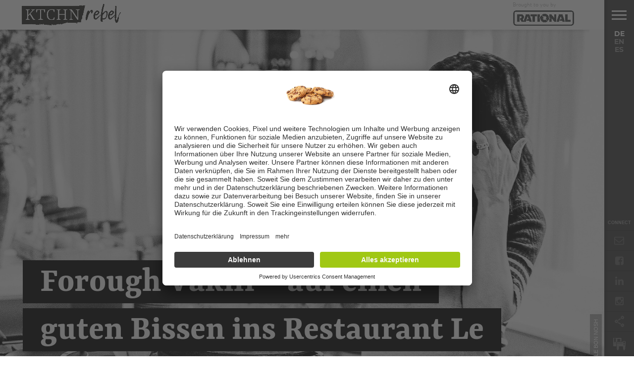

--- FILE ---
content_type: text/html; charset=UTF-8
request_url: https://www.ktchnrebel.com/de/koechin-forough-vakili-le-bon-nosh/
body_size: 26474
content:
<!DOCTYPE html>
<html lang="de-DE">
<head>

<meta name="facebook-domain-verification" content="zif4dn6qbbdx439es8vyls321fjkr6"/>
<link rel="preconnect" href="https://app.usercentrics.eu/"><link rel="preconnect" href="https://api.usercentrics.eu/"><link rel="preconnect" href="https://privacy-proxy.usercentrics.eu/"><link rel="preload" href="https://app.usercentrics.eu/browser-ui/latest/loader.js" as="script"><link rel="preload" href="https://privacy-proxy.usercentrics.eu/latest/uc-block.bundle.js" as="script"> <script id="usercentrics-cmp" src="https://app.usercentrics.eu/browser-ui/latest/loader.js" data-settings-id="IIPzsaHTu" async></script> <script type="application/javascript" src="https://privacy-proxy.usercentrics.eu/latest/uc-block.bundle.js"></script> 
<script>uc.blockOnly([
  'BJz7qNsdj-7', // YouTube 
  'Hkx754i_iWm', // LinkedIn Plugin
  'SyUQ54odobQ', // IG Content
  'HyEX5Nidi-m', // Vimeo
  'XYQZBUojc', // Facebook Plugin
  'BJTzqNi_i-m' // Twitter Plugin
]);</script> 
<!-- Google Tag Manager -->
<script>(function(w,d,s,l,i){w[l]=w[l]||[];w[l].push({'gtm.start':
new Date().getTime(),event:'gtm.js'});var f=d.getElementsByTagName(s)[0],
j=d.createElement(s),dl=l!='dataLayer'?'&l='+l:'';j.async=true;j.src=
'https://www.googletagmanager.com/gtm.js?id='+i+dl;f.parentNode.insertBefore(j,f);
})(window,document,'script','dataLayer','GTM-MR86CBF');</script>
<!-- End Google Tag Manager -->
<!-- Matomo Tag Manager -->
<script>
var _mtm = window._mtm = window._mtm || [];
_mtm.push({'mtm.startTime': (new Date().getTime()), 'event': 'mtm.Start'});
var d=document, g=d.createElement('script'), s=d.getElementsByTagName('script')[0];
g.async=true; g.src='https://matomo.rational-online.com/js/container_adKPdyG2.js'; s.parentNode.insertBefore(g,s);
</script>
<!-- End Matomo Tag Manager -->
<meta charset="UTF-8" >
<meta content="yes" name="apple-mobile-web-app-capable" />
<meta name="viewport" id="viewport" content="width=device-width, initial-scale=1.0, maximum-scale=1.0, minimum-scale=1.0, user-scalable=no" />
<meta http-equiv="X-UA-Compatible" content="IE=edge,chrome=1">
<!--[if IE]>
    <meta http-equiv="X-UA-Compatible" content="IE=Edge,chrome=1">
<![endif]-->


<link rel="alternate" type="application/rss+xml" title="RSS 2.0" href="https://www.ktchnrebel.com/de/feed/" />
<link rel="alternate" type="text/xml" title="RSS .92" href="https://www.ktchnrebel.com/de/feed/rss/" />
<link rel="alternate" type="application/atom+xml" title="Atom 0.3" href="https://www.ktchnrebel.com/de/feed/atom/" />
<link rel="pingback" href="https://www.ktchnrebel.com/xmlrpc.php" />



	<script type="text/javascript">
		/* Google Analytics Opt-Out by WP-Buddy | https://wp-buddy.com/products/plugins/google-analytics-opt-out */
						var gaoop_property = 'UA-126419658-1';
		var gaoop_disable_strs = ['ga-disable-' + gaoop_property];
				for (var index = 0; index < disableStrs.length; index++) {
			if (document.cookie.indexOf(disableStrs[index] + '=true') > -1) {
				window[disableStrs[index]] = true; // for Monster Insights
			}
		}

		function gaoop_analytics_optout() {
			for (var index = 0; index < disableStrs.length; index++) {
				document.cookie = disableStrs[index] + '=true; expires=Thu, 31 Dec 2099 23:59:59 UTC; SameSite=Strict; path=/';
				window[disableStrs[index]] = true; // for Monster Insights
			}
			alert('Vielen Dank. Wir haben ein Cookie gesetzt damit Google Analytics bei Deinem nächsten Besuch keine Daten mehr sammeln kann.');		}
			</script>
	<style type="text/css" id="wpml-ls-inline-styles-additional-css">.lng-sw { display: flex; flex-direction: column; gap: 1rem; } .lng-sw .border, .lng-sw br { display: none; }</style>
<meta name='robots' content='index, follow, max-image-preview:large, max-snippet:-1, max-video-preview:-1' />
<link rel="alternate" hreflang="de" href="https://www.ktchnrebel.com/de/koechin-forough-vakili-le-bon-nosh/" />
<link rel="alternate" hreflang="en" href="https://www.ktchnrebel.com/chef-forough-vakili-le-bon-nosh/" />
<link rel="alternate" hreflang="es" href="https://www.ktchnrebel.com/es/cocinera-forough-vakili-le-bon-nosh/" />
<link rel="alternate" hreflang="x-default" href="https://www.ktchnrebel.com/chef-forough-vakili-le-bon-nosh/" />

	<!-- This site is optimized with the Yoast SEO Premium plugin v25.1 (Yoast SEO v26.7) - https://yoast.com/wordpress/plugins/seo/ -->
	<title>Forough Vakili: auf einen Happen ins Le Bon Nosh | KTCHNrebel</title>
	<meta name="description" content="So wenige Zutaten wie möglich, regional und saisonal - so begeistert Chefköchin Forough Vakili im Restaurant Le Bon Nosh ihre Gäste." />
	<link rel="canonical" href="https://www.ktchnrebel.com/de/koechin-forough-vakili-le-bon-nosh/" />
	<meta property="og:locale" content="de_DE" />
	<meta property="og:type" content="article" />
	<meta property="og:title" content="Forough Vakili – auf einen guten Bissen ins Restaurant Le Bon Nosh" />
	<meta property="og:description" content="So wenige Zutaten wie möglich, regional und saisonal - so begeistert Chefköchin Forough Vakili im Restaurant Le Bon Nosh ihre Gäste." />
	<meta property="og:url" content="https://www.ktchnrebel.com/de/koechin-forough-vakili-le-bon-nosh/" />
	<meta property="og:site_name" content="www.ktchnrebel.com" />
	<meta property="article:published_time" content="2023-06-27T12:03:24+00:00" />
	<meta property="og:image" content="https://www.ktchnrebel.com/wp-content/uploads/2023/06/Le-Bon-Nosh.jpg" />
	<meta property="og:image:width" content="1920" />
	<meta property="og:image:height" content="980" />
	<meta property="og:image:type" content="image/jpeg" />
	<meta name="author" content="Daniel Klaus" />
	<meta name="twitter:card" content="summary_large_image" />
	<meta name="twitter:creator" content="@https://x.com/daniel__klaus" />
	<meta name="twitter:label1" content="Verfasst von" />
	<meta name="twitter:data1" content="Astrid Filzek-Schwab" />
	<meta name="twitter:label2" content="Geschätzte Lesezeit" />
	<meta name="twitter:data2" content="7 Minuten" />
	<script type="application/ld+json" class="yoast-schema-graph">{"@context":"https://schema.org","@graph":[{"@type":"Article","@id":"https://www.ktchnrebel.com/de/koechin-forough-vakili-le-bon-nosh/#article","isPartOf":{"@id":"https://www.ktchnrebel.com/de/koechin-forough-vakili-le-bon-nosh/"},"author":{"name":"Daniel Klaus","@id":"https://www.ktchnrebel.com/de/#/schema/person/49a79f283c38d14e73a7240277c16a74"},"headline":"Forough Vakili – auf einen guten Bissen ins Restaurant Le Bon Nosh","datePublished":"2023-06-27T12:03:24+00:00","mainEntityOfPage":{"@id":"https://www.ktchnrebel.com/de/koechin-forough-vakili-le-bon-nosh/"},"wordCount":1262,"commentCount":0,"image":{"@id":"https://www.ktchnrebel.com/de/koechin-forough-vakili-le-bon-nosh/#primaryimage"},"thumbnailUrl":"https://www.ktchnrebel.com/wp-content/uploads/2023/06/Le-Bon-Nosh.jpg","keywords":["Restaurant mit Service"],"articleSection":["Food People"],"inLanguage":"de","potentialAction":[{"@type":"CommentAction","name":"Comment","target":["https://www.ktchnrebel.com/de/koechin-forough-vakili-le-bon-nosh/#respond"]}]},{"@type":"WebPage","@id":"https://www.ktchnrebel.com/de/koechin-forough-vakili-le-bon-nosh/","url":"https://www.ktchnrebel.com/de/koechin-forough-vakili-le-bon-nosh/","name":"Forough Vakili: auf einen Happen ins Le Bon Nosh | KTCHNrebel","isPartOf":{"@id":"https://www.ktchnrebel.com/de/#website"},"primaryImageOfPage":{"@id":"https://www.ktchnrebel.com/de/koechin-forough-vakili-le-bon-nosh/#primaryimage"},"image":{"@id":"https://www.ktchnrebel.com/de/koechin-forough-vakili-le-bon-nosh/#primaryimage"},"thumbnailUrl":"https://www.ktchnrebel.com/wp-content/uploads/2023/06/Le-Bon-Nosh.jpg","datePublished":"2023-06-27T12:03:24+00:00","author":{"@id":"https://www.ktchnrebel.com/de/#/schema/person/49a79f283c38d14e73a7240277c16a74"},"description":"So wenige Zutaten wie möglich, regional und saisonal - so begeistert Chefköchin Forough Vakili im Restaurant Le Bon Nosh ihre Gäste.","breadcrumb":{"@id":"https://www.ktchnrebel.com/de/koechin-forough-vakili-le-bon-nosh/#breadcrumb"},"inLanguage":"de","potentialAction":[{"@type":"ReadAction","target":["https://www.ktchnrebel.com/de/koechin-forough-vakili-le-bon-nosh/"]}]},{"@type":"ImageObject","inLanguage":"de","@id":"https://www.ktchnrebel.com/de/koechin-forough-vakili-le-bon-nosh/#primaryimage","url":"https://www.ktchnrebel.com/wp-content/uploads/2023/06/Le-Bon-Nosh.jpg","contentUrl":"https://www.ktchnrebel.com/wp-content/uploads/2023/06/Le-Bon-Nosh.jpg","width":1920,"height":980,"caption":"Image: Le Bon Nosh"},{"@type":"BreadcrumbList","@id":"https://www.ktchnrebel.com/de/koechin-forough-vakili-le-bon-nosh/#breadcrumb","itemListElement":[{"@type":"ListItem","position":1,"name":"Home","item":"https://www.ktchnrebel.com/de/"},{"@type":"ListItem","position":2,"name":"Forough Vakili – auf einen guten Bissen ins Restaurant Le Bon Nosh"}]},{"@type":"WebSite","@id":"https://www.ktchnrebel.com/de/#website","url":"https://www.ktchnrebel.com/de/","name":"www.ktchnrebel.com","description":"","potentialAction":[{"@type":"SearchAction","target":{"@type":"EntryPoint","urlTemplate":"https://www.ktchnrebel.com/de/?s={search_term_string}"},"query-input":{"@type":"PropertyValueSpecification","valueRequired":true,"valueName":"search_term_string"}}],"inLanguage":"de"},{"@type":"Person","@id":"https://www.ktchnrebel.com/de/#/schema/person/49a79f283c38d14e73a7240277c16a74","name":"Daniel Klaus","image":{"@type":"ImageObject","inLanguage":"de","@id":"https://www.ktchnrebel.com/de/#/schema/person/image/","url":"https://secure.gravatar.com/avatar/7cc7df6958a97a605a8f754048064c9235e650ba5529c6efa28a2933bbd2f961?s=96&d=mm&r=g","contentUrl":"https://secure.gravatar.com/avatar/7cc7df6958a97a605a8f754048064c9235e650ba5529c6efa28a2933bbd2f961?s=96&d=mm&r=g","caption":"Daniel Klaus"},"sameAs":["https://www.ktchnrebel.com","https://x.com/https://x.com/daniel__klaus"],"url":""}]}</script>
	<!-- / Yoast SEO Premium plugin. -->


<link rel="alternate" type="application/rss+xml" title="www.ktchnrebel.com &raquo; Kommentar-Feed" href="https://www.ktchnrebel.com/de/comments/feed/" />
<link rel="alternate" type="application/rss+xml" title="www.ktchnrebel.com &raquo; Forough Vakili – auf einen guten Bissen ins Restaurant Le Bon Nosh-Kommentar-Feed" href="https://www.ktchnrebel.com/de/koechin-forough-vakili-le-bon-nosh/feed/" />
<style id='wp-img-auto-sizes-contain-inline-css' type='text/css'>
img:is([sizes=auto i],[sizes^="auto," i]){contain-intrinsic-size:3000px 1500px}
/*# sourceURL=wp-img-auto-sizes-contain-inline-css */
</style>
<style id='wp-emoji-styles-inline-css' type='text/css'>

	img.wp-smiley, img.emoji {
		display: inline !important;
		border: none !important;
		box-shadow: none !important;
		height: 1em !important;
		width: 1em !important;
		margin: 0 0.07em !important;
		vertical-align: -0.1em !important;
		background: none !important;
		padding: 0 !important;
	}
/*# sourceURL=wp-emoji-styles-inline-css */
</style>
<link rel='stylesheet' id='wp-block-library-css' href='https://www.ktchnrebel.com/wp-includes/css/dist/block-library/style.min.css?ver=6.9' type='text/css' media='all' />
<style id='global-styles-inline-css' type='text/css'>
:root{--wp--preset--aspect-ratio--square: 1;--wp--preset--aspect-ratio--4-3: 4/3;--wp--preset--aspect-ratio--3-4: 3/4;--wp--preset--aspect-ratio--3-2: 3/2;--wp--preset--aspect-ratio--2-3: 2/3;--wp--preset--aspect-ratio--16-9: 16/9;--wp--preset--aspect-ratio--9-16: 9/16;--wp--preset--color--black: #000000;--wp--preset--color--cyan-bluish-gray: #abb8c3;--wp--preset--color--white: #ffffff;--wp--preset--color--pale-pink: #f78da7;--wp--preset--color--vivid-red: #cf2e2e;--wp--preset--color--luminous-vivid-orange: #ff6900;--wp--preset--color--luminous-vivid-amber: #fcb900;--wp--preset--color--light-green-cyan: #7bdcb5;--wp--preset--color--vivid-green-cyan: #00d084;--wp--preset--color--pale-cyan-blue: #8ed1fc;--wp--preset--color--vivid-cyan-blue: #0693e3;--wp--preset--color--vivid-purple: #9b51e0;--wp--preset--gradient--vivid-cyan-blue-to-vivid-purple: linear-gradient(135deg,rgb(6,147,227) 0%,rgb(155,81,224) 100%);--wp--preset--gradient--light-green-cyan-to-vivid-green-cyan: linear-gradient(135deg,rgb(122,220,180) 0%,rgb(0,208,130) 100%);--wp--preset--gradient--luminous-vivid-amber-to-luminous-vivid-orange: linear-gradient(135deg,rgb(252,185,0) 0%,rgb(255,105,0) 100%);--wp--preset--gradient--luminous-vivid-orange-to-vivid-red: linear-gradient(135deg,rgb(255,105,0) 0%,rgb(207,46,46) 100%);--wp--preset--gradient--very-light-gray-to-cyan-bluish-gray: linear-gradient(135deg,rgb(238,238,238) 0%,rgb(169,184,195) 100%);--wp--preset--gradient--cool-to-warm-spectrum: linear-gradient(135deg,rgb(74,234,220) 0%,rgb(151,120,209) 20%,rgb(207,42,186) 40%,rgb(238,44,130) 60%,rgb(251,105,98) 80%,rgb(254,248,76) 100%);--wp--preset--gradient--blush-light-purple: linear-gradient(135deg,rgb(255,206,236) 0%,rgb(152,150,240) 100%);--wp--preset--gradient--blush-bordeaux: linear-gradient(135deg,rgb(254,205,165) 0%,rgb(254,45,45) 50%,rgb(107,0,62) 100%);--wp--preset--gradient--luminous-dusk: linear-gradient(135deg,rgb(255,203,112) 0%,rgb(199,81,192) 50%,rgb(65,88,208) 100%);--wp--preset--gradient--pale-ocean: linear-gradient(135deg,rgb(255,245,203) 0%,rgb(182,227,212) 50%,rgb(51,167,181) 100%);--wp--preset--gradient--electric-grass: linear-gradient(135deg,rgb(202,248,128) 0%,rgb(113,206,126) 100%);--wp--preset--gradient--midnight: linear-gradient(135deg,rgb(2,3,129) 0%,rgb(40,116,252) 100%);--wp--preset--font-size--small: 13px;--wp--preset--font-size--medium: 20px;--wp--preset--font-size--large: 36px;--wp--preset--font-size--x-large: 42px;--wp--preset--spacing--20: 0.44rem;--wp--preset--spacing--30: 0.67rem;--wp--preset--spacing--40: 1rem;--wp--preset--spacing--50: 1.5rem;--wp--preset--spacing--60: 2.25rem;--wp--preset--spacing--70: 3.38rem;--wp--preset--spacing--80: 5.06rem;--wp--preset--shadow--natural: 6px 6px 9px rgba(0, 0, 0, 0.2);--wp--preset--shadow--deep: 12px 12px 50px rgba(0, 0, 0, 0.4);--wp--preset--shadow--sharp: 6px 6px 0px rgba(0, 0, 0, 0.2);--wp--preset--shadow--outlined: 6px 6px 0px -3px rgb(255, 255, 255), 6px 6px rgb(0, 0, 0);--wp--preset--shadow--crisp: 6px 6px 0px rgb(0, 0, 0);}:where(.is-layout-flex){gap: 0.5em;}:where(.is-layout-grid){gap: 0.5em;}body .is-layout-flex{display: flex;}.is-layout-flex{flex-wrap: wrap;align-items: center;}.is-layout-flex > :is(*, div){margin: 0;}body .is-layout-grid{display: grid;}.is-layout-grid > :is(*, div){margin: 0;}:where(.wp-block-columns.is-layout-flex){gap: 2em;}:where(.wp-block-columns.is-layout-grid){gap: 2em;}:where(.wp-block-post-template.is-layout-flex){gap: 1.25em;}:where(.wp-block-post-template.is-layout-grid){gap: 1.25em;}.has-black-color{color: var(--wp--preset--color--black) !important;}.has-cyan-bluish-gray-color{color: var(--wp--preset--color--cyan-bluish-gray) !important;}.has-white-color{color: var(--wp--preset--color--white) !important;}.has-pale-pink-color{color: var(--wp--preset--color--pale-pink) !important;}.has-vivid-red-color{color: var(--wp--preset--color--vivid-red) !important;}.has-luminous-vivid-orange-color{color: var(--wp--preset--color--luminous-vivid-orange) !important;}.has-luminous-vivid-amber-color{color: var(--wp--preset--color--luminous-vivid-amber) !important;}.has-light-green-cyan-color{color: var(--wp--preset--color--light-green-cyan) !important;}.has-vivid-green-cyan-color{color: var(--wp--preset--color--vivid-green-cyan) !important;}.has-pale-cyan-blue-color{color: var(--wp--preset--color--pale-cyan-blue) !important;}.has-vivid-cyan-blue-color{color: var(--wp--preset--color--vivid-cyan-blue) !important;}.has-vivid-purple-color{color: var(--wp--preset--color--vivid-purple) !important;}.has-black-background-color{background-color: var(--wp--preset--color--black) !important;}.has-cyan-bluish-gray-background-color{background-color: var(--wp--preset--color--cyan-bluish-gray) !important;}.has-white-background-color{background-color: var(--wp--preset--color--white) !important;}.has-pale-pink-background-color{background-color: var(--wp--preset--color--pale-pink) !important;}.has-vivid-red-background-color{background-color: var(--wp--preset--color--vivid-red) !important;}.has-luminous-vivid-orange-background-color{background-color: var(--wp--preset--color--luminous-vivid-orange) !important;}.has-luminous-vivid-amber-background-color{background-color: var(--wp--preset--color--luminous-vivid-amber) !important;}.has-light-green-cyan-background-color{background-color: var(--wp--preset--color--light-green-cyan) !important;}.has-vivid-green-cyan-background-color{background-color: var(--wp--preset--color--vivid-green-cyan) !important;}.has-pale-cyan-blue-background-color{background-color: var(--wp--preset--color--pale-cyan-blue) !important;}.has-vivid-cyan-blue-background-color{background-color: var(--wp--preset--color--vivid-cyan-blue) !important;}.has-vivid-purple-background-color{background-color: var(--wp--preset--color--vivid-purple) !important;}.has-black-border-color{border-color: var(--wp--preset--color--black) !important;}.has-cyan-bluish-gray-border-color{border-color: var(--wp--preset--color--cyan-bluish-gray) !important;}.has-white-border-color{border-color: var(--wp--preset--color--white) !important;}.has-pale-pink-border-color{border-color: var(--wp--preset--color--pale-pink) !important;}.has-vivid-red-border-color{border-color: var(--wp--preset--color--vivid-red) !important;}.has-luminous-vivid-orange-border-color{border-color: var(--wp--preset--color--luminous-vivid-orange) !important;}.has-luminous-vivid-amber-border-color{border-color: var(--wp--preset--color--luminous-vivid-amber) !important;}.has-light-green-cyan-border-color{border-color: var(--wp--preset--color--light-green-cyan) !important;}.has-vivid-green-cyan-border-color{border-color: var(--wp--preset--color--vivid-green-cyan) !important;}.has-pale-cyan-blue-border-color{border-color: var(--wp--preset--color--pale-cyan-blue) !important;}.has-vivid-cyan-blue-border-color{border-color: var(--wp--preset--color--vivid-cyan-blue) !important;}.has-vivid-purple-border-color{border-color: var(--wp--preset--color--vivid-purple) !important;}.has-vivid-cyan-blue-to-vivid-purple-gradient-background{background: var(--wp--preset--gradient--vivid-cyan-blue-to-vivid-purple) !important;}.has-light-green-cyan-to-vivid-green-cyan-gradient-background{background: var(--wp--preset--gradient--light-green-cyan-to-vivid-green-cyan) !important;}.has-luminous-vivid-amber-to-luminous-vivid-orange-gradient-background{background: var(--wp--preset--gradient--luminous-vivid-amber-to-luminous-vivid-orange) !important;}.has-luminous-vivid-orange-to-vivid-red-gradient-background{background: var(--wp--preset--gradient--luminous-vivid-orange-to-vivid-red) !important;}.has-very-light-gray-to-cyan-bluish-gray-gradient-background{background: var(--wp--preset--gradient--very-light-gray-to-cyan-bluish-gray) !important;}.has-cool-to-warm-spectrum-gradient-background{background: var(--wp--preset--gradient--cool-to-warm-spectrum) !important;}.has-blush-light-purple-gradient-background{background: var(--wp--preset--gradient--blush-light-purple) !important;}.has-blush-bordeaux-gradient-background{background: var(--wp--preset--gradient--blush-bordeaux) !important;}.has-luminous-dusk-gradient-background{background: var(--wp--preset--gradient--luminous-dusk) !important;}.has-pale-ocean-gradient-background{background: var(--wp--preset--gradient--pale-ocean) !important;}.has-electric-grass-gradient-background{background: var(--wp--preset--gradient--electric-grass) !important;}.has-midnight-gradient-background{background: var(--wp--preset--gradient--midnight) !important;}.has-small-font-size{font-size: var(--wp--preset--font-size--small) !important;}.has-medium-font-size{font-size: var(--wp--preset--font-size--medium) !important;}.has-large-font-size{font-size: var(--wp--preset--font-size--large) !important;}.has-x-large-font-size{font-size: var(--wp--preset--font-size--x-large) !important;}
/*# sourceURL=global-styles-inline-css */
</style>

<style id='classic-theme-styles-inline-css' type='text/css'>
/*! This file is auto-generated */
.wp-block-button__link{color:#fff;background-color:#32373c;border-radius:9999px;box-shadow:none;text-decoration:none;padding:calc(.667em + 2px) calc(1.333em + 2px);font-size:1.125em}.wp-block-file__button{background:#32373c;color:#fff;text-decoration:none}
/*# sourceURL=/wp-includes/css/classic-themes.min.css */
</style>
<link rel='stylesheet' id='contact-form-7-css' href='https://www.ktchnrebel.com/wp-content/plugins/contact-form-7/includes/css/styles.css?ver=6.1.4' type='text/css' media='all' />
<link rel='stylesheet' id='reset-css' href='https://www.ktchnrebel.com/wp-content/themes/devoe/css/reset.css?ver=6.9' type='text/css' media='all' />
<link rel='stylesheet' id='mvp-fontawesome-css' href='https://www.ktchnrebel.com/wp-content/themes/devoe/Fonts/font-awesome/css/font-awesome.css?ver=6.9' type='text/css' media='all' />
<link rel='stylesheet' id='mvp-style-css' href='https://www.ktchnrebel.com/wp-content/themes/devoe/style.css?ver=6.9' type='text/css' media='all' />
<link rel='stylesheet' id='media-queries-css' href='https://www.ktchnrebel.com/wp-content/themes/devoe/css/media-queries.css?ver=6.9' type='text/css' media='all' />
<script type="text/javascript" id="wpml-cookie-js-extra">
/* <![CDATA[ */
var wpml_cookies = {"wp-wpml_current_language":{"value":"de","expires":1,"path":"/"}};
var wpml_cookies = {"wp-wpml_current_language":{"value":"de","expires":1,"path":"/"}};
//# sourceURL=wpml-cookie-js-extra
/* ]]> */
</script>
<script type="text/javascript" src="https://www.ktchnrebel.com/wp-content/plugins/sitepress-multilingual-cms/res/js/cookies/language-cookie.js?ver=486900" id="wpml-cookie-js" defer="defer" data-wp-strategy="defer"></script>
<script type="text/javascript" src="https://www.ktchnrebel.com/wp-includes/js/jquery/jquery.min.js?ver=3.7.1" id="jquery-core-js"></script>
<script type="text/javascript" src="https://www.ktchnrebel.com/wp-includes/js/jquery/jquery-migrate.min.js?ver=3.4.1" id="jquery-migrate-js"></script>
<script></script><link rel="https://api.w.org/" href="https://www.ktchnrebel.com/de/wp-json/" /><link rel="alternate" title="JSON" type="application/json" href="https://www.ktchnrebel.com/de/wp-json/wp/v2/posts/28988" /><link rel="EditURI" type="application/rsd+xml" title="RSD" href="https://www.ktchnrebel.com/xmlrpc.php?rsd" />
<meta name="generator" content="WordPress 6.9" />
<link rel='shortlink' href='https://www.ktchnrebel.com/de/?p=28988' />
<meta name="generator" content="WPML ver:4.8.6 stt:1,3,2;" />
<!-- start Simple Custom CSS and JS -->
<script type="text/javascript">
function detectLanguage() {

    var url = window.location.pathname;

    var newLink = document.createElement("a");

    if (url.includes("/de/")) {
        newLink.href = "https://www.ktchnrebel.com/de/ktchnrebel-newsletter/";
    } else if (url.includes("/es/")) {
        newLink.href = "https://www.ktchnrebel.com/es/ktchnrebel-newsletter/";
    } else {
        newLink.href = "https://www.ktchnrebel.com/newsletter-registration/";
    }

    newLink.alt = "Newsletter";
    newLink.target = "_self";

    var socialLinks = document.querySelector(".fly-bottom-soc");

    var newLi = document.createElement("li");
    newLi.classList.add("newsletter");
    
    var newIcon = document.createElement("i");
    newIcon.classList.add("fa", "fa-envelope-o");

    newLink.appendChild(newIcon); 
    newLi.appendChild(newLink); 

    socialLinks.insertBefore(newLi, socialLinks.firstChild);

    // Second Icon
    var newLinkBottom = document.createElement("a");

    if (url.includes("/de/")) {
        newLinkBottom.href = "https://www.rational-online.com/de_de/produkte/?utm_source=ktchnrebel";
    } else if (url.includes("/es/")) {
        newLinkBottom.href = "https://www.rational-online.com/es_mx/products/?utm_source=ktchnrebel";
    } else {
        newLinkBottom.href = "https://www.rational-online.com/en_us/products/?utm_source=ktchnrebel";
    }

    newLinkBottom.alt = "Newsletter";
    newLinkBottom.target = "_blank";

    var newLiBottom = document.createElement("li");
    newLiBottom.classList.add("extern-link");

    var newIconBottom = document.createElement("i");
    newIconBottom.classList.add("icon-extern-custom");

    newLinkBottom.appendChild(newIconBottom);
    newLiBottom.appendChild(newLinkBottom);

    socialLinks.appendChild(newLiBottom);
}

window.onload = detectLanguage;
</script>
<!-- end Simple Custom CSS and JS -->
<style type="text/css">/** Google Analytics Opt Out Custom CSS **/.gaoop {color: #ffffff; line-height: 2; position: fixed; bottom: 0; left: 0; width: 100%; -webkit-box-shadow: 0 4px 15px rgba(0, 0, 0, 0.4); -moz-box-shadow: 0 4px 15px rgba(0, 0, 0, 0.4); box-shadow: 0 4px 15px rgba(0, 0, 0, 0.4); background-color: #0E90D2; padding: 1rem; margin: 0; display: flex; align-items: center; justify-content: space-between; } .gaoop-hidden {display: none; } .gaoop-checkbox:checked + .gaoop {width: auto; right: 0; left: auto; opacity: 0.5; ms-filter: "progid:DXImageTransform.Microsoft.Alpha(Opacity=50)"; filter: alpha(opacity=50); -moz-opacity: 0.5; -khtml-opacity: 0.5; } .gaoop-checkbox:checked + .gaoop .gaoop-close-icon {display: none; } .gaoop-checkbox:checked + .gaoop .gaoop-opt-out-content {display: none; } input.gaoop-checkbox {display: none; } .gaoop a {color: #67C2F0; text-decoration: none; } .gaoop a:hover {color: #ffffff; text-decoration: underline; } .gaoop-info-icon {margin: 0; padding: 0; cursor: pointer; } .gaoop svg {position: relative; margin: 0; padding: 0; width: auto; height: 25px; } .gaoop-close-icon {cursor: pointer; position: relative; opacity: 0.5; ms-filter: "progid:DXImageTransform.Microsoft.Alpha(Opacity=50)"; filter: alpha(opacity=50); -moz-opacity: 0.5; -khtml-opacity: 0.5; margin: 0; padding: 0; text-align: center; vertical-align: top; display: inline-block; } .gaoop-close-icon:hover {z-index: 1; opacity: 1; ms-filter: "progid:DXImageTransform.Microsoft.Alpha(Opacity=100)"; filter: alpha(opacity=100); -moz-opacity: 1; -khtml-opacity: 1; } .gaoop_closed .gaoop-opt-out-link, .gaoop_closed .gaoop-close-icon {display: none; } .gaoop_closed:hover {opacity: 1; ms-filter: "progid:DXImageTransform.Microsoft.Alpha(Opacity=100)"; filter: alpha(opacity=100); -moz-opacity: 1; -khtml-opacity: 1; } .gaoop_closed .gaoop-opt-out-content {display: none; } .gaoop_closed .gaoop-info-icon {width: 100%; } .gaoop-opt-out-content {display: inline-block; vertical-align: top; } </style>
<style type='text/css'>
/*
@import url(//fonts.googleapis.com/css?family=Playfair+Display:100,200,300,400,500,600,700,800,900|Montserrat:100,200,300,400,500,600,700,800,900|Playfair+Display:100,200,300,400,400italic,500,600,700,700italic,800,900|PT+Serif:100,200,300,400,400italic,500,600,700,700italic,800,900|Open+Sans:100,200,300,400,500,600,700,800,900&subset=latin,latin-ext,cyrillic,cyrillic-ext,greek-ext,greek,vietnamese);*/

a,
a:visited {
	color: #27c4ff;
	}

.horz-list-head,
span.related-head,
span.post-header {
	background: #000;
	}

.woocommerce .widget_price_filter .price_slider_wrapper .ui-widget-content {
	background-color: #000;
	}

.horz-list-head:after {
	border-color: transparent transparent transparent #000;
	}

h4.post-header {
	border-bottom: 1px solid #000;
	}

span.post-header:after {
	border-color: #000 transparent transparent transparent;
	}

span.post-cat a,
span.archive-list-cat,
span.post-tags-header,
.woocommerce .star-rating span,
.post-tags a:hover {
	color: #ee0077;
	}

.woocommerce .widget_price_filter .ui-slider .ui-slider-range,
.woocommerce .widget_price_filter .ui-slider .ui-slider-handle {
	background-color: #ee0077;
	}

.comment-reply a,
.feat-video {
	background: #ee0077;
	}

.woocommerce span.onsale,
.woocommerce #respond input#submit.alt,
.woocommerce a.button.alt,
.woocommerce button.button.alt,
.woocommerce input.button.alt,
.woocommerce #respond input#submit.alt:hover,
.woocommerce a.button.alt:hover,
.woocommerce button.button.alt:hover,
.woocommerce input.button.alt:hover {
	background-color: #ee0077;
	}

.feat-gallery {
	background: #27c4ff;
	}

#main-nav-wrap {
	background: #ffffff;
	}

#main-nav-right ul.feat-trend-list li.trend-item a,
.small-nav-wrap ul li a {
	color: #333333;
	}

@media screen and (max-width: 599px) {
.fly-but-wrap span {
	background: #333333;
	}

.fly-but-wrap {
	background: #ffffff;
	}
}

.head-right-wrap ul.feat-trend-list li.trend-item a,
.horz-list-text h2,
.archive-list-text a,
span.author-name a,
.prev-next-text,
.head-latest-text h2,
h2.author-list-head a {
	color: #333333;
	}

.feat-main-top-text h2,
.feat-main-sub-text h2,
.feat-wide-text h2,
.feat-main2-text h2,
#woo-content h1.page-title,
.woocommerce div.product .product_title,
.woocommerce ul.products li.product h3 {
	font-family: 'Playfair Display', sans-serif;
	}

.head-latest-text h2,
ul.feat-trend-list li.trend-item a,
.horz-list-text h2,
.archive-list-text a,
.prev-next-text,
h1.post-title,
.content-main blockquote p,
.woocommerce ul.product_list_widget span.product-title,
.woocommerce ul.product_list_widget li a,
.woocommerce .related h2,
.woocommerce div.product .woocommerce-tabs .panel h2,
.feat-sub2-text a,.content-main h1,
.content-main h2,
.content-main h3,
.content-main h4,
.content-main h5,
.content-main h6,
h2.author-list-head {
	font-family: 'Montserrat', sans-serif;
	}

span.related-head,
h1.cat-head,
span.cat-head-mobi,
span.head-latest-head,
ul.feat-trend-list li.trend-head,
h3.home-widget-head,
.horz-list-head h3,
span.post-header {
	font-family: 'Playfair Display', sans-serif;
	}

.head-latest-text p,
.archive-list-text p,
.feat-main-top-text p,
.feat-wide-text p,
span.post-excerpt p,
.content-main,
.author-page-text p,
#post-404,
.foot-widget,
.feat-main2-text p {
	font-family: 'PT Serif', sans-serif;
	}

nav.main-menu ul li a,
.small-nav-wrap ul li a,
.foot-menu ul.menu li a {
	font-family: 'Open Sans', sans-serif;
	}

ul.head-latest-list li:hover .head-latest-text h2,
ul.feat-trend-list li.trend-item a:hover,
ul.horz-list li:hover .horz-list-text h2,
#main-nav-right ul.feat-trend-list li.trend-item a:hover,
.small-nav-wrap ul li a:hover,
.archive-list-text a:hover,
#foot-wrap a:hover,
.prev-next-item:hover .prev-next-text,
ul.author-social li a:hover,
span.author-name a:hover,
.woocommerce .sidebar-widget a:hover,
h2.author-list-head a:hover,
span.post-cat a:hover,
nav.main-menu ul li a:hover,
a:hover {
	color: #ee0077;
	}

</style>
	
<style type="text/css">



.post-info-left {
	padding-top: 0;
	}
.post-info-left-top {
	margin-top: 0;
	}


.single .archive-list-out,
.single .archive-list-in {
	margin-right: 0;
	}

.feat-sub-out,
.feat-sub-in {
	margin-right: 0;
	}

.feat-main-sub {
	margin-left: 1.48075024679%; /* 15px / 1013px */
	width: 32.3461665021%; /* 327.66px / 1013px */
	}

.feat-main-sub:first-child {
	margin-left: 0;
	}

.page .post-body-out,
.page .post-body-in {
	margin-left: 0;
	overflow: visible;
	}
.single .post-body-out,
.single .post-body-in {
	margin-left: 0;
	overflow: visible;
	}


.content-area-out,
.content-area-in {
	margin-right: 0;
	}


@media screen and (min-width: 1601px) {
#head-main-top {
	height: 900px !important;
	}
}

@media screen and (min-width: 1003px) {
#head-main-top {
	height: 100%;
	}

.category #head-main-top {
	height: auto;
	}
}

@media screen and (max-width: 479px) {
	#main-nav-wrap {
		top: 0 !important;
		}

	header {
		height: 60px;
		}
}



@media screen and (max-width: 1249px) and (min-width: 1099px) {
.feat-mobi .head-latest-text h2 {
	font-size: 1.2rem;
	}
.head-latest-wrap {
	height: 615px;
	}
.category .head-latest-wrap {
	height: 697px;
	}
.feat-mobi ul.head-latest-list {
	margin-bottom: 0;
	}
}

@media screen and (max-width: 1099px) and (min-width: 1004px) {
.feat-mobi .head-latest-text h2 {
	font-size: 1.2rem;
	}
.head-latest-wrap {
	height: 615px;
	}
.category .head-latest-wrap {
	height: 697px;
	}
.feat-mobi ul.head-latest-list {
	margin-bottom: 0;
	}
}

@media screen and (max-width: 1003px) and (min-width: 900px) {
.feat-mobi .head-latest-text h2 {
	font-size: .9rem;
	}
.head-latest-wrap {
	height: 615px;
	}
.category .head-latest-wrap {
	height: 697px;
	}
.feat-mobi ul.head-latest-list {
	margin-bottom: 0;
	}
}

@media screen and (max-width: 899px) and (min-width: 768px) {
.feat-mobi .head-latest-text h2 {
	font-size: .9rem;
	}
.head-latest-wrap {
	height: 615px;
	}
.category .head-latest-wrap {
	height: 697px;
	}
.feat-mobi ul.head-latest-list {
	margin-bottom: 0;
	}
}


</style>

<style type="text/css">
.page-id-3342 .post-title.left {
    margin-left: 0 !important;
    text-align: center;
}
.page-id-3346 .post-title.left {
    margin-left: 0 !important;
    text-align: center;
}</style>

<meta name="generator" content="Powered by WPBakery Page Builder - drag and drop page builder for WordPress."/>
<link rel="icon" href="https://www.ktchnrebel.com/wp-content/uploads/2018/09/cropped-KTCHN_Rebel_Icon_SocialMedia_final_FAVICON-32x32.png" sizes="32x32" />
<link rel="icon" href="https://www.ktchnrebel.com/wp-content/uploads/2018/09/cropped-KTCHN_Rebel_Icon_SocialMedia_final_FAVICON-192x192.png" sizes="192x192" />
<link rel="apple-touch-icon" href="https://www.ktchnrebel.com/wp-content/uploads/2018/09/cropped-KTCHN_Rebel_Icon_SocialMedia_final_FAVICON-180x180.png" />
<meta name="msapplication-TileImage" content="https://www.ktchnrebel.com/wp-content/uploads/2018/09/cropped-KTCHN_Rebel_Icon_SocialMedia_final_FAVICON-270x270.png" />
		<style type="text/css" id="wp-custom-css">
			/* REMOVE ICONS */
.post-soc-out-custom .fa.fa-twitter, .post-soc-out-custom a[title="Tweet This Post"]{
	display: none !important;
}

ul.fly-bottom-soc .notification-fa{
	display: none !important;
}

.rss-soc{
display: none !important;
}

.fa-envelope-o::before{
color: #6a6a6a;
}

.post-soc-out-custom .fa.fa-twitter, .post-soc-out-custom a[title="Share on Xing"]{
	display: none !important;
}
/* END */
#main-nav-logo{
overflow: initial !important;
}
#main-nav-logo img{
	padding: 8px 0 8px 14px;
}

.category-description, .tag-description{
	font-size: 1.1rem;
}

.category-description a {
	text-decoration: underline;
	color: #e10019;
	font-weight: 400;
	letter-spacing: 1px;
}

.category-description, .tag-description{
	text-align: left;
}

.category-description p{
	margin-bottom: 0.7rem;
}

.category-description p:last-child{
	margin-bottom: 0;
}

.text-circle .text{
	hyphens: auto;
}

.post-soc-share-custom a:last-child{
display: inline-block !important;
}

.icon-extern-custom{
background: url(/wp-content/uploads/2024/07/Icon_iCombi_iVario.svg);
  width: 40px;
  height: 29px;
  display: block;
  background-size: 25px;
  background-repeat: no-repeat;
  background-position: center;
	}
		</style>
		<noscript><style> .wpb_animate_when_almost_visible { opacity: 1; }</style></noscript>
	
<link rel="stylesheet" href="/wp-content/themes/devoe/css/custom-media.css" type="text/css" media="all">
<link rel="stylesheet" href="/wp-content/themes/devoe/css/custom-merge.css" type="text/css" media="all">
<link rel="stylesheet" href="/wp-content/themes/devoe/css/custom-responsive.css" type="text/css" media="all">
<link rel="stylesheet" href="/wp-content/themes/devoe/css/custom-css-new.css" type="text/css" media="all">

<style type="text/css" id="wp-custom-css">
        ul.archive-col li {
            max-height: unset !important;
        }

        @media(max-width: 499px){
            p.sp-layer.sp-black.sp-padding.desc-in.desc-in-bg.hide-medium-screen {
                background: #000 !important;
                left: auto !important;
            }
        }
        
        /* Custom Fonts RATIONAL */
        @font-face {
            font-family: 'RATIONALSansWeb-Light';
            src: url('https://www.ktchnrebel.com/wp-content/uploads/custom_fonts/2020/rationalsansweb-light_eot.eot');
            src: url('/wp-content/uploads/custom_fonts/2020/rationalsansweb-light_eot.eot?#iefix') format('embedded-opentype'), url('https://www.ktchnrebel.com/wp-content/uploads/custom_fonts/2020/rationalsansweb-light_woff.woff') format('woff'), url('https://www.ktchnrebel.com/wp-content/uploads/custom_fonts/2020/rationalsansweb-light_ttf.ttf') format('truetype'), url('https://www.ktchnrebel.com//wp-content/uploads/custom_fonts/2020/rationalsansweb-light_svg.svg') format('svg');
            font-weight: 300;
            font-style: normal;
        }

        @font-face {
            font-family: 'RATIONALSansWeb-Regular';
            src: url('https://www.ktchnrebel.com/wp-content/uploads/custom_fonts/2020/rationalsansweb-regular_eot.eot');
            src: url('https://www.ktchnrebel.com/wp-content/uploads/custom_fonts/2020/rationalsansweb-regular_eot.eot?#iefix') format('embedded-opentype'), url('https://www.ktchnrebel.com/wp-content/uploads/custom_fonts/2020/rationalsansweb-regular_woff.woff') format('woff'), url('/wp-content/uploads/custom_fonts/2020/rationalsansweb-regular_ttf.ttf') format('truetype'), url('https://www.ktchnrebel.com/wp-content/uploads/custom_fonts/2020/rationalsansweb-regular_svg.svg') format('svg');
            font-weight: 400;
            font-style: normal;
        }

        @font-face {
            font-family: 'RATIONALSansTT-Regular';
            src: url('https://www.ktchnrebel.com/wp-content/uploads/custom_fonts/rationalsanstt-regular.ttf')
            format("truetype");
            font-display: auto;
        }

        /*Custom post date*/
        .custom-post-date {
            margin-left: 30px;
            text-transform: capitalize;
        }

        @media (max-width: 850px) {
            .custom-post-date {
                margin-left: 0;
            }
        }</style>
	
	<script>jQuery(document).ready(function(){
    jQuery( "#menu-item-17378" ).bind( "click", function() {
        UC_UI.showSecondLayer();
    });
    });</script>
	<script>jQuery(document).ready(function(){
    jQuery( "#menu-item-17379" ).bind( "click", function() {
        UC_UI.showSecondLayer();
    });
    });</script>
	<script>jQuery(document).ready(function(){
    jQuery( "#menu-item-27271" ).bind( "click", function() {
        UC_UI.showSecondLayer();
    });
    });</script>
</head>

<body data-rsssl=1 class="wp-singular post-template-default single single-post postid-28988 single-format-standard wp-theme-devoe sfly_guest-author-post wpb-js-composer js-comp-ver-8.7.2 vc_responsive">
<!-- Google Tag Manager (noscript) -->
<noscript><iframe src="https://www.googletagmanager.com/ns.html?id=GTM-MR86CBF"
height="0" width="0" style="display:none;visibility:hidden"></iframe></noscript>
<!-- End Google Tag Manager (noscript) -->

	
	
  <div id="alert-ie" class="alert-ie-class">
    <button type="button" class="close-ie" data-dismiss="alert">&times;</button>
    <p>Ihr Browser ist veraltet. Es kann sein, dass nicht alle Funktionen dieser Websites angezeigt werden. Wir empfehlen, einen dieser Browser oder Versionen zu verwenden	<a target="_blank" href="https://www.mozilla.org">Mozila Firefox</a> oder <a target="_blank" href="https://www.google.com/chrome/">Google Chrome</a></p>
  </div>
<div id="site">
<div class="fly-but-wrap">
	<span></span>
	<span></span>
	<span></span>
	<span></span>
</div><!--fly-but-wrap-->
<div id="fly-wrap">

<div class="lng-sw"><a class="language-a language-a-active" href="https://www.ktchnrebel.com/de/koechin-forough-vakili-le-bon-nosh/">DE</a><span class="border">|</span><a class="language-a " href="https://www.ktchnrebel.com/chef-forough-vakili-le-bon-nosh/">EN</a><br><span class="border">|</span><a class="language-a " href="https://www.ktchnrebel.com/es/cocinera-forough-vakili-le-bon-nosh/">ES</a></div>
		<div class="fly-bottom-wrap" id="fly-sidebar">
			<span class="fly-soc-head left relative">Connect</span>
			<ul class="fly-bottom-soc left relative">
									<a href="https://www.facebook.com/groups/KTCHNrebel/" alt="Facebook" target="_blank">
						<li class="fb-soc">
							<i class="fa fa-facebook-square fa-2"></i>
						</li>
					</a>
													<a href="https://www.linkedin.com/company/ktchnrebel/" alt="LinkedIn" target="_blank">
						<li class="link-soc">
							<i class="fa fa-linkedin fa-2"></i>
						</li>
					</a>
													<a href="https://www.instagram.com/ktchnrebel/" alt="Instagram" target="_blank">
						<li class="inst-soc">
							<i class="fa fa-instagram fa-2"></i>
						</li>
					</a>
																	<a href="https://www.connectedcooking.com" alt="Connected" target="_blank">
						<li class="twit-soc">
							<img class="connected-icon" src="/wp-content/uploads/2018/09/Icon-Connected-Cooking.png">
						</li>
					</a>
																		<a href="https://www.ktchnrebel.com/de/feed/customfeed" target="_blank">
						<li class="rss-soc">
							<i class="fa fa-rss fa-2"></i>
						</li>
					</a>
													
					<a href="https://www.ktchnrebel.com/de/neuigkeiten/">
						<li class="notification-fa">
														<i class="fa fa-comments-o fa-2"></i>
						</li>
					</a>
					
												

			</ul>
			<div class="fly-to-top back-to-top left relative">
				<i class="fa fa-angle-up fa-3"></i>
				<span class="to-top-text">To Top</span>
			</div><!--fly-to-top-->
		</div><!--fly-bottom-wrap-->
		<div class="fly-search-out">
			<div class="fly-search-in">
				<div class="fly-but-search left relative">
					<form method="get" id="searchform" action="https://www.ktchnrebel.com/de//">
	<input type="text" name="s" id="s" value="Geben Sie hier Ihren Suchbegriff ein" onfocus='if (this.value == "Geben Sie hier Ihren Suchbegriff ein") { this.value = ""; }' onblur='if (this.value == "") { this.value = "Geben Sie hier Ihren Suchbegriff ein"; }' />
	<input type="hidden" id="searchsubmit" value="Search" />
</form>				</div><!--fly-but-search-->
			</div><!--fly-search-in-->
		</div><!--fly-search-out-->
		<div id="fly-menu-wrap">
				<div class="fly-menu-out">
					<div class="fly-menu-in">
						<nav class="main-menu left relative">
							<div class="menu-main-menu-de-container"><ul id="menu-main-menu-de" class="menu"><li id="menu-item-3787" class="menu-item menu-item-type-post_type menu-item-object-page menu-item-home menu-item-3787"><a href="https://www.ktchnrebel.com/de/">Start</a></li>
<li id="menu-item-3788" class="menu-item menu-item-type-custom menu-item-object-custom menu-item-has-children menu-item-3788"><a href="#">Wählen Sie Ihre Branche</a>
<ul class="sub-menu">
	<li id="menu-item-3789" class="menu-item menu-item-type-custom menu-item-object-custom menu-item-3789"><a href="https://www.ktchnrebel.com/de/tag/gemeinschaftsverpflegung/">Gemeinschaftsverpflegung</a></li>
	<li id="menu-item-3790" class="menu-item menu-item-type-custom menu-item-object-custom menu-item-3790"><a href="https://www.ktchnrebel.com/de/tag/handelsgastronomie/">Handelsgastronomie</a></li>
	<li id="menu-item-3791" class="menu-item menu-item-type-custom menu-item-object-custom menu-item-3791"><a href="https://www.ktchnrebel.com/de/tag/restaurant-mit-service/">Restaurant mit Service</a></li>
	<li id="menu-item-3792" class="menu-item menu-item-type-custom menu-item-object-custom menu-item-3792"><a href="https://www.ktchnrebel.com/de/tag/restaurant-ohne-service/">Restaurant ohne Service</a></li>
</ul>
</li>
<li id="menu-item-3793" class="menu-item menu-item-type-taxonomy menu-item-object-category menu-item-3793"><a href="https://www.ktchnrebel.com/de/topic/food-trends/">Food Trends</a></li>
<li id="menu-item-3794" class="menu-item menu-item-type-taxonomy menu-item-object-category menu-item-3794"><a href="https://www.ktchnrebel.com/de/topic/food-technology/">Food Tech</a></li>
<li id="menu-item-3795" class="menu-item menu-item-type-taxonomy menu-item-object-category current-post-ancestor current-menu-parent current-post-parent menu-item-3795"><a href="https://www.ktchnrebel.com/de/topic/food-people/">Food People</a></li>
<li id="menu-item-3796" class="menu-item menu-item-type-taxonomy menu-item-object-category menu-item-3796"><a href="https://www.ktchnrebel.com/de/topic/food-management/">Food Management</a></li>
<li id="menu-item-29874" class="menu-item menu-item-type-post_type menu-item-object-page menu-item-29874"><a href="https://www.ktchnrebel.com/de/ktchnrebel-newsletter/">Newsletter</a></li>
</ul></div>                            <a class="nav-logo-img" style="position: relative;" href="https://www.rational-online.com/" target="_blank">
                            <span class="rational-logo-label-mobile">Brought to you by</span>
                            <img itemprop="logo" src="https://www.ktchnrebel.com/wp-content/themes/devoe/images/logos/rational-logo-new.png" alt="rational-logo.png" />
                            </a>
						</nav>
					</div><!--fly-menu-in-->
				</div><!--fly-menu-out-->
		</div><!--fly-menu-wrap-->
</div><!--fly-wrap-->	<div id="site-out">
		<div id="site-in">
		</div><!--site-in-->
		<div id="site-fixed">
	<header>
		<div id="main-nav-wrap">
			<div class="main-nav-out">
				<div class="main-nav-in">
					<div id="main-nav-contain" class="relative">
						<div class="main-nav-contain-out">
							<div id="main-nav-logo" class="left relative">
																	<a itemprop="url" href="https://www.ktchnrebel.com/de/"><img src="https://www.ktchnrebel.com/wp-content/uploads/2024/03/Logo_KTCHN_Rebel.png" alt="www.ktchnrebel.com" /></a>
																							</div><!--main-nav-logo-->
							<div class="main-nav-contain-in">
								<div id="main-nav-right" class="left relative  trending ">
                                    <div class="feat-logo-wrap right relative right-logo logo-single-post">
                                        <span class="rational-logo-label">Brought to you by</span>
                                        <a itemprop="url" href="https://www.rational-online.com/?utm_source=ktchnrebel" target=”_blank”><img itemprop="logo" src="https://www.ktchnrebel.com/wp-content/themes/devoe/images/logos/rational-logo-new-post.png" alt="rational-logo.png" /></a>
                                    </div><!--rational-logo-wrap-->
																			<div class="feat-trend-wrap left relative w-auto">
		
	<ul class="feat-trend-list test-class no no" id="no">
		<!-- <li class="trend-head">
				</li>-->
		
			
	</ul>
	</div><!--feat-trend-wrap-->																	</div><!--main-nav-right-->
							</div><!--main-nav-contain-in-->
						</div><!--main-nav-contain-out-->
					</div><!--main-nav-contain-->
				</div><!--main-nav-in-->
			</div><!--main-nav-out-->
		</div><!--main-nav-wrap-->
	</header>
	<div id="content-out" class="relative">
		<div id="content-in" class="relative">
															<div id="feat-img-wide" class="left relative">
																																								<div id="featured-image" class="left relative">
																																	<img itemprop="image" src="https://www.ktchnrebel.com/wp-content/uploads/2023/06/Le-Bon-Nosh.jpg" alt="Forough Vakili" />
																							<div id="featured-caption">
													Image: Le bon Nosh												</div><!--featured-caption-->
																					</div><!--featured-image-->
																																				
													<h1 class="post-title left single-post-title post-head-title single-post-title-without-video" itemprop="name headline"><span>Forough Vakili – auf einen guten Bissen ins Restaurant Le Bon Nosh</span></h1>
													
						
					</div><!--feat-img-wide-->
							
			<div id="main-content-wrap" class="left relative">
				<div id="main-content-contain" class="left relative infinite-content">
<div class="author-div"><span class="post-single-author left author-soc">Von: <a href="" title="Beiträge von Astrid Filzek-Schwab" rel="author">Astrid Filzek-Schwab</a> <span class="span-reading-time rt-reading-time"><span class="rt-label rt-prefix">Lesezeit:</span> <span class="rt-time"> 4</span> <span class="rt-label rt-postfix">Minuten</span></span><span class="custom-post-date">Juni, 2023</span></span>
</div>
					<div id="content-wrap" class="left relative"  itemscope itemtype="http://schema.org/Article">
<div class="sec-marg-out4 relative">
	<div class="sec-marg-in4">
					<article class="post-28988 post type-post status-publish format-standard has-post-thumbnail hentry category-food-people tag-restaurant-mit-service">
						<div id="post-header" class="left relative">
														<div class="post-links post-links-left">
								<div class="post-links-arrow">
										<i class="fa fa-angle-left" aria-hidden="true"></i>
								</div>
								<div class="post-links-body">
									<div class="post-links-body-main">
									<div class="cls-body-arrw">
										<span class="link-body-cat">Vorheriger Artikel</span>
										 <a href="https://www.ktchnrebel.com/de/online-kochkurse-profikoeche/">Ins Netz gegangen: Kochprofis sind mit Kochkursen und Workshops auch online am Start</a>
									</div>	
									</div>									
								</div>								
							</div>
																					<div class="post-links post-links-right">
								<div class="post-links-arrow">
										<i class="fa fa-angle-right" aria-hidden="true"></i>
								</div>
								<div class="post-links-body">
									<div class="post-links-body-main">
									<div class="cls-body-arrw">
										<span class="link-body-cat">Nächster Artikel</span>
										 <a href="https://www.ktchnrebel.com/de/professionelle-kueche-rueckblick-50-jahre/">Professionelle Küche im Wandel der Zeit – ein Rückblick</a>
									</div>								
									</div>								
								</div>
							</div>
														
							<div class="sec-marg-out relative excerpt-div">
								<div class="sec-marg-in">
																			<span class="post-excerpt single-post-exc"><p>Im Le Bon Nosh in Atlanta, Georgia setzt Forough Vakili auf lokale und saisonale Produkte. Wie die Chemieingenieurin ihre Liebe zur Kochkunst entdeckte und was ihre Lieblingszutaten sind, erzählt die gebürtige Iranerin KTCHNrebel. </p>
</span>
																	</div><!--sec-marg-in-->
							</div><!--sec-marg-out-->
						</div><!--post-header-->
						<div id="post-area" class="left relative">
							<div class="post-body-out">
																<div class="post-body-in">
									<div id="content-area" class="left relative" itemprop="articleBody">
																			<div class="content-area-cont left relative">
										<div class="sec-marg-out relative">
											<div class="sec-marg-in">
										<div class="content-area-out">
											<div class="content-area-in">
												<div class="content-main left relative">
												<div class="custom-social-icon left-side-icons"> 
													<div class="post-soc-out-custom">
														<div class="post-soc-in-custom">
															<div class="post-soc-share-custom">
																
																<a href="#" onclick="window.open('http://twitter.com/share?text=Forough Vakili – auf einen guten Bissen ins Restaurant Le Bon Nosh -&url=https://www.ktchnrebel.com/de/koechin-forough-vakili-le-bon-nosh/', 'twitterShare', 'width=626,height=436'); return false;" title="Tweet This Post"><div class="post-soc left relative"><i class="fa fa-twitter"></i></div>
																<!--post-soc-twit-->
																</a>																
																
																<a href="#" onclick="window.open('http://www.facebook.com/sharer.php?u=https://www.ktchnrebel.com/de/koechin-forough-vakili-le-bon-nosh/&t=Forough Vakili – auf einen guten Bissen ins Restaurant Le Bon Nosh', 'facebookShare', 'width=626,height=436'); return false;" title="Share on Facebook"><div class="post-soc left relative"><i class="fa fa-facebook"></i></div>
																<!--post-soc-fb-->
																</a>
																
																<a href="#" onclick="window.open('http://www.linkedin.com/shareArticle?mini=true&amp;url=https://www.ktchnrebel.com/de/koechin-forough-vakili-le-bon-nosh/&media=https://www.ktchnrebel.com/wp-content/uploads/2023/06/Le-Bon-Nosh-1000x600.jpg&description=Forough Vakili – auf einen guten Bissen ins Restaurant Le Bon Nosh', 'linkedinShare', 'width=750,height=350'); return false;" title="Share on Linkedin"><div class="post-soc left relative"><i class="fa fa-linkedin"></i></div>
																<!--post-soc-pin-->
																</a>
																
																<a href="#" onclick="window.open('https://www.xing.com/spi/shares/new?url=https://www.ktchnrebel.com/de/koechin-forough-vakili-le-bon-nosh/&media=https://www.ktchnrebel.com/wp-content/uploads/2023/06/Le-Bon-Nosh-1000x600.jpg&description=Forough Vakili – auf einen guten Bissen ins Restaurant Le Bon Nosh', 'xingtShare', 'width=750,height=350'); return false;" title="Share on Xing"><div class="post-soc left relative"><i class="fa fa-xing"></i></div>
																<!--post-soc-pin-->
																</a>
																
																<a href="whatsapp://send?text=Forough Vakili – auf einen guten Bissen ins Restaurant Le Bon Nosh – https://www.ktchnrebel.com/de/koechin-forough-vakili-le-bon-nosh/" data-action="share/whatsapp/share"><div class="post-soc left relative"><i class="fa fa-whatsapp left-whatsapp"></i></div>
																<!--post-soc-pin-->
																</a>

															</div><!--post-soc-share-->
														</div><!--post-soc-in-->
													</div><!--post-soc-out-->												
												
												</div>
																										<p>Einfach gut Essen und herzliche Gastfreundschaft sind das Credo von Forough Vakili im <a href="https://www.instagram.com/lebonnosh/" target="_blank" rel="noopener">Le Bon Nosh</a> in Atlanta, Georgia. Hier ist der Name Programm, denn Le Bon Nosh bedeutet so viel wie „der gute Bissen“. Die gebürtige Iranerin ist selbst auf einem Bauernhof aufgewachsen: „Regional und saisonal zu essen, war schon immer ein wichtiger Bestandteil meines Lebens. Einer der Gründe, warum ich Köchin wurde, war den Menschen eine einfachere und gesündere Art der Ernährung wieder näher zu bringen“, sagt Forough Vakili, die mit 16 Jahren in die USA umsiedelte und für die dieser Umzug insbesondere kulinarisch gesehen einen wahren Kulturschock darstellte.</p>
<h2><strong>Speisen für Körper und Geist</strong></h2>
<p>Im Le Bon Nosh will die Inhaberin und Küchenchefin heute gutes Essen und gesunde Ernährung vereinen: „Unser Ziel ist es, Körper und Geist mit qualitativ hochwertigen, lokalen Lebensmitteln und einer tollen Erfahrung zu bereichern.“ Die Liebe und Leidenschaft die die 40-Jährige nicht nur in ihre Speisen steckt, erkennt man, auch sobald man das Interior des Le Bon Nosh betrachtet. Mitten in der Wohnsiedlung <em>The Irby</em> im Stadtteil Buckhead gelegen, vereint es sowohl Café als auch Restaurant und Weinbar auf eine ganz besondere Weise.</p>
<blockquote class="instagram-media" style="background: #FFF; border: 0; border-radius: 3px; box-shadow: 0 0 1px 0 rgba(0,0,0,0.5),0 1px 10px 0 rgba(0,0,0,0.15); margin: 1px; max-width: 540px; min-width: 326px; padding: 0; width: calc(100% - 2px);" data-instgrm-permalink="https://www.instagram.com/p/CnCm7G7ObLa/?utm_source=ig_embed&amp;utm_campaign=loading" data-instgrm-version="14">
<div style="padding: 16px;">
<p>&nbsp;</p>
<div style="display: flex; flex-direction: row; align-items: center;">
<div style="background-color: #f4f4f4; border-radius: 50%; flex-grow: 0; height: 40px; margin-right: 14px; width: 40px;"></div>
<div style="display: flex; flex-direction: column; flex-grow: 1; justify-content: center;">
<div style="background-color: #f4f4f4; border-radius: 4px; flex-grow: 0; height: 14px; margin-bottom: 6px; width: 100px;"></div>
<div style="background-color: #f4f4f4; border-radius: 4px; flex-grow: 0; height: 14px; width: 60px;"></div>
</div>
</div>
<div style="padding: 19% 0;"></div>
<div style="display: block; height: 50px; margin: 0 auto 12px; width: 50px;"></div>
<div style="padding-top: 8px;">
<div style="color: #3897f0; font-family: Arial,sans-serif; font-size: 14px; font-style: normal; font-weight: 550; line-height: 18px;">Sieh dir diesen Beitrag auf Instagram an</div>
</div>
<div style="padding: 12.5% 0;"></div>
<div style="display: flex; flex-direction: row; margin-bottom: 14px; align-items: center;">
<div>
<div style="background-color: #f4f4f4; border-radius: 50%; height: 12.5px; width: 12.5px; transform: translateX(0px) translateY(7px);"></div>
<div style="background-color: #f4f4f4; height: 12.5px; transform: rotate(-45deg) translateX(3px) translateY(1px); width: 12.5px; flex-grow: 0; margin-right: 14px; margin-left: 2px;"></div>
<div style="background-color: #f4f4f4; border-radius: 50%; height: 12.5px; width: 12.5px; transform: translateX(9px) translateY(-18px);"></div>
</div>
<div style="margin-left: 8px;">
<div style="background-color: #f4f4f4; border-radius: 50%; flex-grow: 0; height: 20px; width: 20px;"></div>
<div style="width: 0; height: 0; border-top: 2px solid transparent; border-left: 6px solid #f4f4f4; border-bottom: 2px solid transparent; transform: translateX(16px) translateY(-4px) rotate(30deg);"></div>
</div>
<div style="margin-left: auto;">
<div style="width: 0px; border-top: 8px solid #F4F4F4; border-right: 8px solid transparent; transform: translateY(16px);"></div>
<div style="background-color: #f4f4f4; flex-grow: 0; height: 12px; width: 16px; transform: translateY(-4px);"></div>
<div style="width: 0; height: 0; border-top: 8px solid #F4F4F4; border-left: 8px solid transparent; transform: translateY(-4px) translateX(8px);"></div>
</div>
</div>
<div style="display: flex; flex-direction: column; flex-grow: 1; justify-content: center; margin-bottom: 24px;">
<div style="background-color: #f4f4f4; border-radius: 4px; flex-grow: 0; height: 14px; margin-bottom: 6px; width: 224px;"></div>
<div style="background-color: #f4f4f4; border-radius: 4px; flex-grow: 0; height: 14px; width: 144px;"></div>
</div>
<p>&nbsp;</p>
<p style="color: #c9c8cd; font-family: Arial,sans-serif; font-size: 14px; line-height: 17px; margin-bottom: 0; margin-top: 8px; overflow: hidden; padding: 8px 0 7px; text-align: center; text-overflow: ellipsis; white-space: nowrap;"><a style="color: #c9c8cd; font-family: Arial,sans-serif; font-size: 14px; font-style: normal; font-weight: normal; line-height: 17px; text-decoration: none;" href="https://www.instagram.com/p/CnCm7G7ObLa/?utm_source=ig_embed&amp;utm_campaign=loading" target="_blank" rel="noopener">Ein Beitrag geteilt von Le Bon Nosh (@lebonnosh)</a></p>
</div>
</blockquote>
<p><script async src="//www.instagram.com/embed.js"></script></p>
<p>Das Konzept lautet Gemeinschaft und Zusammenkunft: „Ich möchte, dass du hereinkommst und dich wirklich fühlst, als würdest du an meinem eigenen Esstisch speisen&#8220;, erklärt die Küchenchefin. Ein Blick ins Restaurant und man kann dieses Bestreben nur bestätigen. Denn neben den Gemeinschaftstischen aus Eichenholz und dem Gastraum mit Weinbar blickt man direkt auf das Highlight: die offene Küche mit einem speziellen Herd in der Mitte. Das Licht, das durch die raumhohen Fenster fällt, sorgt zudem für ein heimeliges Ambiente. Und das, obwohl sich das Restaurant sogar über zwei Ebenen und rund 550 Quadratmeter erstreckt.</p>
<p>„Das ist es, was wir mit unserem Design tun konnten. Es fühlt sich sehr wohnlich an&#8220;, so die Restaurant-Chefin. Zum weiteren Verweilen lädt außerdem der Marktbereich mit Barista Station und Bäckerei Vitrine ein, die zahlreiche Köstlichkeiten beinhaltet.</p>
<h2><strong>Forough Vakili: Gemüse ins Rampenlicht!</strong></h2>
<p>Das Le Bon Nosh steht „für die Schönheit einfacher Lebensmittel und für ein Essen im Einklang mit den Jahreszeiten mit französisch beeinflussten Gerichten, die von meiner Zeit in Paris inspiriert sind“, erklärt die Küchenchefin, die selbst Schülerin an der <a href="https://www.ktchnrebel.com/de/culinary-schools/" target="_blank" rel="noopener">berühmten Kochschule Le Cordon Bleu</a> war. „Ich verwende so wenige Zutaten wie möglich, regional und saisonal. Meine Salatdressings gehören zu meinen Markenzeichen, ebenso wie meine Pesto- oder Ragout-Saucen.“</p>
<blockquote class="instagram-media" style="background: #FFF; border: 0; border-radius: 3px; box-shadow: 0 0 1px 0 rgba(0,0,0,0.5),0 1px 10px 0 rgba(0,0,0,0.15); margin: 1px; max-width: 540px; min-width: 326px; padding: 0; width: calc(100% - 2px);" data-instgrm-permalink="https://www.instagram.com/p/CqG23SeOAIs/?utm_source=ig_embed&amp;utm_campaign=loading" data-instgrm-version="14">
<div style="padding: 16px;">
<p>&nbsp;</p>
<div style="display: flex; flex-direction: row; align-items: center;">
<div style="background-color: #f4f4f4; border-radius: 50%; flex-grow: 0; height: 40px; margin-right: 14px; width: 40px;"></div>
<div style="display: flex; flex-direction: column; flex-grow: 1; justify-content: center;">
<div style="background-color: #f4f4f4; border-radius: 4px; flex-grow: 0; height: 14px; margin-bottom: 6px; width: 100px;"></div>
<div style="background-color: #f4f4f4; border-radius: 4px; flex-grow: 0; height: 14px; width: 60px;"></div>
</div>
</div>
<div style="padding: 19% 0;"></div>
<div style="display: block; height: 50px; margin: 0 auto 12px; width: 50px;"></div>
<div style="padding-top: 8px;">
<div style="color: #3897f0; font-family: Arial,sans-serif; font-size: 14px; font-style: normal; font-weight: 550; line-height: 18px;">Sieh dir diesen Beitrag auf Instagram an</div>
</div>
<div style="padding: 12.5% 0;"></div>
<div style="display: flex; flex-direction: row; margin-bottom: 14px; align-items: center;">
<div>
<div style="background-color: #f4f4f4; border-radius: 50%; height: 12.5px; width: 12.5px; transform: translateX(0px) translateY(7px);"></div>
<div style="background-color: #f4f4f4; height: 12.5px; transform: rotate(-45deg) translateX(3px) translateY(1px); width: 12.5px; flex-grow: 0; margin-right: 14px; margin-left: 2px;"></div>
<div style="background-color: #f4f4f4; border-radius: 50%; height: 12.5px; width: 12.5px; transform: translateX(9px) translateY(-18px);"></div>
</div>
<div style="margin-left: 8px;">
<div style="background-color: #f4f4f4; border-radius: 50%; flex-grow: 0; height: 20px; width: 20px;"></div>
<div style="width: 0; height: 0; border-top: 2px solid transparent; border-left: 6px solid #f4f4f4; border-bottom: 2px solid transparent; transform: translateX(16px) translateY(-4px) rotate(30deg);"></div>
</div>
<div style="margin-left: auto;">
<div style="width: 0px; border-top: 8px solid #F4F4F4; border-right: 8px solid transparent; transform: translateY(16px);"></div>
<div style="background-color: #f4f4f4; flex-grow: 0; height: 12px; width: 16px; transform: translateY(-4px);"></div>
<div style="width: 0; height: 0; border-top: 8px solid #F4F4F4; border-left: 8px solid transparent; transform: translateY(-4px) translateX(8px);"></div>
</div>
</div>
<div style="display: flex; flex-direction: column; flex-grow: 1; justify-content: center; margin-bottom: 24px;">
<div style="background-color: #f4f4f4; border-radius: 4px; flex-grow: 0; height: 14px; margin-bottom: 6px; width: 224px;"></div>
<div style="background-color: #f4f4f4; border-radius: 4px; flex-grow: 0; height: 14px; width: 144px;"></div>
</div>
<p>&nbsp;</p>
<p style="color: #c9c8cd; font-family: Arial,sans-serif; font-size: 14px; line-height: 17px; margin-bottom: 0; margin-top: 8px; overflow: hidden; padding: 8px 0 7px; text-align: center; text-overflow: ellipsis; white-space: nowrap;"><a style="color: #c9c8cd; font-family: Arial,sans-serif; font-size: 14px; font-style: normal; font-weight: normal; line-height: 17px; text-decoration: none;" href="https://www.instagram.com/p/CqG23SeOAIs/?utm_source=ig_embed&amp;utm_campaign=loading" target="_blank" rel="noopener">Ein Beitrag geteilt von Le Bon Nosh (@lebonnosh)</a></p>
</div>
</blockquote>
<p><script async src="//www.instagram.com/embed.js"></script></p>
<p>Ein Signature-Gericht, von dem zahlreiche Gäste schwärmen, ist etwa der Grünkohl-Caesar-Salat – eine Kombination aus lokalem Grünkohl, in Tahini, garniert mit Kichererbsen und Preiselbeeren. Sich vor dem Besuch das Menü anzusehen, bringt nicht viel, denn ein Blick auf die Menükarte zeigt, hier ist nichts zu finden. Alle Gerichte werden je nach Verfügbarkeit und Saison angepasst. Im Fokus stehen vorwiegend vegetarische Gerichte: Ob ein französischer Linsensalat oder eine Kürbis-Caponata-Tartine: „Ich denke, dass Gemüse oft nicht genug im Rampenlicht steht und immer als Nebensache betrachtet wird“, sagt Vakili.</p>
<p>Durch ihre Kindheit geprägt, legt die kreative Köchin auch heute sehr viel Wert auf die Qualität und Herkunft der Zutaten, die sie für ihre Gerichte verwendet. Diese kommen von regionalen Bauernhöfen, etwa der <a href="https://growwithrvf.com/" target="_blank" rel="noopener">Riverview Farm</a> und der Ziegenkäse von der Decimal Place Farm. Diese hochwertige Auswahl gepaart mit der Leidenschaft und Hingabe mit der Vakili kocht machen den Besuch des La Bon Nosh zu einem wahren kulinarischen Erlebnis. „Meine Inspirationen stammen hauptsächlich von meinen Reisen aber auch von meinen Besuchen auf dem Bauernmarkt hier. Einige meiner Lieblingszutaten sind bittere Blattsalate, Koriander, Auberginen, Tomaten oder ein schönes Fischfilet“, erklärt die Köchin. Ihre eigene Leibspeise ändert sich je nach Saison: „Eines meiner Lieblingsgerichte, das ich auch für meine Gäste zubereite, ist Boeuf Bourguignon“, verrät die ideenreiche Köchin.</p>
<div id="attachment_28996" style="width: 1210px" class="wp-caption aligncenter"><img fetchpriority="high" decoding="async" aria-describedby="caption-attachment-28996" class="size-full wp-image-28996" src="https://www.ktchnrebel.com/wp-content/uploads/2023/06/c_Le-Bon-Nosh.jpg" alt="Forough Vakili" width="1200" height="612" srcset="https://www.ktchnrebel.com/wp-content/uploads/2023/06/c_Le-Bon-Nosh.jpg 1200w, https://www.ktchnrebel.com/wp-content/uploads/2023/06/c_Le-Bon-Nosh-300x153.jpg 300w, https://www.ktchnrebel.com/wp-content/uploads/2023/06/c_Le-Bon-Nosh-1024x522.jpg 1024w, https://www.ktchnrebel.com/wp-content/uploads/2023/06/c_Le-Bon-Nosh-768x392.jpg 768w" sizes="(max-width: 1200px) 100vw, 1200px" /><p id="caption-attachment-28996" class="wp-caption-text">Image: Le Bon Nosh</p></div>
<h2><strong>Von der Chemieingenieurin zum eigenem Restaurant</strong></h2>
<p>Wie bei vielen Spitzenköchen war nicht klar welche berufliche Karriere die junge Forough Vakili einmal einschlagen möchte: Nach Abschluss ihres technischen Studiums an der Georgia Tec arbeitete sie zwei Jahre als Chemieingenieurin. Doch das war nicht ihr Lebenstraum. „Ich wollte Kochen lernen, etwas kreatives machen!“ so Vakili. Gesagt, getan. 2011 besuchte sie die <a href="https://www.cordonbleu.edu/paris/home/en" target="_blank" rel="noopener">Kochschule Le Cordon Bleu Paris</a> und arbeitete danach in einem Zwei-Michelin-Sterne-Restaurant in der Bretagne. 2012 kehrte sie nach Atlanta zurück, wo sie Pop-up-Dinners veranstaltete. Mit Erfolg, denn so wurde der Autohersteller Porsche auf Vakili aufmerksam und engagierte sie als Beraterin für die Verpflegung in der nordamerikanischen Zentrale.</p>
<p>Vakili arbeitete zudem mit der Food-Management-Firma Bon Appétit zusammen und betreute drei Geschäftsbereiche: darunter ein Fine-Dining-Restaurant, eine Mitarbeiterkantine und den Catering-Bereich. Doch auch diese Tätigkeiten erfüllten die ideenreiche und toughe Köchin nicht zu 100 % und der Wunsch etwas Eigenes zu schaffen veranlasste sie schließlich dazu sich ab 2017 auf die Konzeption des Le Bon Nosh zu konzentrieren. Die Eröffnung folgte schließlich 2021.</p>
<blockquote class="instagram-media" style="background: #FFF; border: 0; border-radius: 3px; box-shadow: 0 0 1px 0 rgba(0,0,0,0.5),0 1px 10px 0 rgba(0,0,0,0.15); margin: 1px; max-width: 540px; min-width: 326px; padding: 0; width: calc(100% - 2px);" data-instgrm-permalink="https://www.instagram.com/p/CMAuG_LnS8S/?utm_source=ig_embed&amp;utm_campaign=loading" data-instgrm-version="14">
<div style="padding: 16px;">
<p>&nbsp;</p>
<div style="display: flex; flex-direction: row; align-items: center;">
<div style="background-color: #f4f4f4; border-radius: 50%; flex-grow: 0; height: 40px; margin-right: 14px; width: 40px;"></div>
<div style="display: flex; flex-direction: column; flex-grow: 1; justify-content: center;">
<div style="background-color: #f4f4f4; border-radius: 4px; flex-grow: 0; height: 14px; margin-bottom: 6px; width: 100px;"></div>
<div style="background-color: #f4f4f4; border-radius: 4px; flex-grow: 0; height: 14px; width: 60px;"></div>
</div>
</div>
<div style="padding: 19% 0;"></div>
<div style="display: block; height: 50px; margin: 0 auto 12px; width: 50px;"></div>
<div style="padding-top: 8px;">
<div style="color: #3897f0; font-family: Arial,sans-serif; font-size: 14px; font-style: normal; font-weight: 550; line-height: 18px;">Sieh dir diesen Beitrag auf Instagram an</div>
</div>
<div style="padding: 12.5% 0;"></div>
<div style="display: flex; flex-direction: row; margin-bottom: 14px; align-items: center;">
<div>
<div style="background-color: #f4f4f4; border-radius: 50%; height: 12.5px; width: 12.5px; transform: translateX(0px) translateY(7px);"></div>
<div style="background-color: #f4f4f4; height: 12.5px; transform: rotate(-45deg) translateX(3px) translateY(1px); width: 12.5px; flex-grow: 0; margin-right: 14px; margin-left: 2px;"></div>
<div style="background-color: #f4f4f4; border-radius: 50%; height: 12.5px; width: 12.5px; transform: translateX(9px) translateY(-18px);"></div>
</div>
<div style="margin-left: 8px;">
<div style="background-color: #f4f4f4; border-radius: 50%; flex-grow: 0; height: 20px; width: 20px;"></div>
<div style="width: 0; height: 0; border-top: 2px solid transparent; border-left: 6px solid #f4f4f4; border-bottom: 2px solid transparent; transform: translateX(16px) translateY(-4px) rotate(30deg);"></div>
</div>
<div style="margin-left: auto;">
<div style="width: 0px; border-top: 8px solid #F4F4F4; border-right: 8px solid transparent; transform: translateY(16px);"></div>
<div style="background-color: #f4f4f4; flex-grow: 0; height: 12px; width: 16px; transform: translateY(-4px);"></div>
<div style="width: 0; height: 0; border-top: 8px solid #F4F4F4; border-left: 8px solid transparent; transform: translateY(-4px) translateX(8px);"></div>
</div>
</div>
<div style="display: flex; flex-direction: column; flex-grow: 1; justify-content: center; margin-bottom: 24px;">
<div style="background-color: #f4f4f4; border-radius: 4px; flex-grow: 0; height: 14px; margin-bottom: 6px; width: 224px;"></div>
<div style="background-color: #f4f4f4; border-radius: 4px; flex-grow: 0; height: 14px; width: 144px;"></div>
</div>
<p>&nbsp;</p>
<p style="color: #c9c8cd; font-family: Arial,sans-serif; font-size: 14px; line-height: 17px; margin-bottom: 0; margin-top: 8px; overflow: hidden; padding: 8px 0 7px; text-align: center; text-overflow: ellipsis; white-space: nowrap;"><a style="color: #c9c8cd; font-family: Arial,sans-serif; font-size: 14px; font-style: normal; font-weight: normal; line-height: 17px; text-decoration: none;" href="https://www.instagram.com/p/CMAuG_LnS8S/?utm_source=ig_embed&amp;utm_campaign=loading" target="_blank" rel="noopener">Ein Beitrag geteilt von Le Bon Nosh (@lebonnosh)</a></p>
</div>
</blockquote>
<p><script async src="//www.instagram.com/embed.js"></script></p>
<h2><strong>Menschlichkeit geht auch in der professionellen Küche</strong></h2>
<p>„Ich glaube daran, dass ich die Küche zu einem angenehmen Arbeitsplatz mache und möchte eine gute Lehrerin sein“, betont Forough Vakili. „Wir sind alle Menschen und werden immer Fehler machen. Aber solange wir aus unseren Fehlern lernen und uns verbessern, ist das in Ordnung.“ Die sympathische Inhaberin ist Mutter einer Tochter und eines kleinen Sohns – aber lassen sich Familie und Beruf vereinbaren, und wenn ja, wie? „Früher habe ich oft mit der Vereinbarkeit von Beruf und Privatleben gekämpft. Aber ich suche nicht mehr nach dem Gleichgewicht und konzentriere mich mehr auf die Momente. Wo immer ich mir einen Moment Zeit nehmen kann, um meine Kinder oder meinen Mann in meinen Tagesablauf einzubeziehen, tue ich das.“ Ihr Tipp für Kolleg:innen in der Gastro: „Gehe nicht so hart mit dir selbst ins Gericht und versuche das Beste aus dem zu machen, was du tun kannst.&#8220;</p>
<p>Dass <a href="https://www.ktchnrebel.com/de/gastronomie-klimawandel-zu-kaempfen/" target="_blank" rel="noopener">lokal produzierte Lebensmittel</a> eine Herzensangelegenheit für Fakili sind, zeigt sich auch an einem ihrer neuesten Projekte. So hat die innovative Geschäftsfrau im Mai 2023 einen wöchentlichen Liefer-Service mit dem lokalen Bauernhof <a href="https://www.instagram.com/hickoryhillfarmga/" target="_blank" rel="noopener">Hickory Hill</a> ins Leben gerufen. Ziel ist es eine Gemeinschaft zu fördern, die sich für Nachhaltigkeit einsetzt und über den Zugang zu hochwertigen, lokal erzeugten Lebensmitteln und Bildungsprogrammen etwas zurückgibt. Bestellt werden kann online auf der Website des Restaurants. Im Hauptprodukt &#8211; der <a href="https://www.lebonnosh.com/store/csa-bag" target="_blank" rel="noopener">Bio-Tasche</a> &#8211; sind mindestens acht verschiedene, lokal produzierte Gemüsesorten und Obst je nach Saison enthalten. Außerdem können weitere Grab-and-go-Produkte von Le Bon Nosh sowie Rot-, Weiß- oder Schaumwein hinzugefügt werden, um das Menü zu vervollständigen.</p>
<blockquote class="instagram-media" style="background: #FFF; border: 0; border-radius: 3px; box-shadow: 0 0 1px 0 rgba(0,0,0,0.5),0 1px 10px 0 rgba(0,0,0,0.15); margin: 1px; max-width: 540px; min-width: 326px; padding: 0; width: calc(100% - 2px);" data-instgrm-permalink="https://www.instagram.com/p/CsjmJY4OZQg/?utm_source=ig_embed&amp;utm_campaign=loading" data-instgrm-version="14">
<div style="padding: 16px;">
<p>&nbsp;</p>
<div style="display: flex; flex-direction: row; align-items: center;">
<div style="background-color: #f4f4f4; border-radius: 50%; flex-grow: 0; height: 40px; margin-right: 14px; width: 40px;"></div>
<div style="display: flex; flex-direction: column; flex-grow: 1; justify-content: center;">
<div style="background-color: #f4f4f4; border-radius: 4px; flex-grow: 0; height: 14px; margin-bottom: 6px; width: 100px;"></div>
<div style="background-color: #f4f4f4; border-radius: 4px; flex-grow: 0; height: 14px; width: 60px;"></div>
</div>
</div>
<div style="padding: 19% 0;"></div>
<div style="display: block; height: 50px; margin: 0 auto 12px; width: 50px;"></div>
<div style="padding-top: 8px;">
<div style="color: #3897f0; font-family: Arial,sans-serif; font-size: 14px; font-style: normal; font-weight: 550; line-height: 18px;">Sieh dir diesen Beitrag auf Instagram an</div>
</div>
<div style="padding: 12.5% 0;"></div>
<div style="display: flex; flex-direction: row; margin-bottom: 14px; align-items: center;">
<div>
<div style="background-color: #f4f4f4; border-radius: 50%; height: 12.5px; width: 12.5px; transform: translateX(0px) translateY(7px);"></div>
<div style="background-color: #f4f4f4; height: 12.5px; transform: rotate(-45deg) translateX(3px) translateY(1px); width: 12.5px; flex-grow: 0; margin-right: 14px; margin-left: 2px;"></div>
<div style="background-color: #f4f4f4; border-radius: 50%; height: 12.5px; width: 12.5px; transform: translateX(9px) translateY(-18px);"></div>
</div>
<div style="margin-left: 8px;">
<div style="background-color: #f4f4f4; border-radius: 50%; flex-grow: 0; height: 20px; width: 20px;"></div>
<div style="width: 0; height: 0; border-top: 2px solid transparent; border-left: 6px solid #f4f4f4; border-bottom: 2px solid transparent; transform: translateX(16px) translateY(-4px) rotate(30deg);"></div>
</div>
<div style="margin-left: auto;">
<div style="width: 0px; border-top: 8px solid #F4F4F4; border-right: 8px solid transparent; transform: translateY(16px);"></div>
<div style="background-color: #f4f4f4; flex-grow: 0; height: 12px; width: 16px; transform: translateY(-4px);"></div>
<div style="width: 0; height: 0; border-top: 8px solid #F4F4F4; border-left: 8px solid transparent; transform: translateY(-4px) translateX(8px);"></div>
</div>
</div>
<div style="display: flex; flex-direction: column; flex-grow: 1; justify-content: center; margin-bottom: 24px;">
<div style="background-color: #f4f4f4; border-radius: 4px; flex-grow: 0; height: 14px; margin-bottom: 6px; width: 224px;"></div>
<div style="background-color: #f4f4f4; border-radius: 4px; flex-grow: 0; height: 14px; width: 144px;"></div>
</div>
<p>&nbsp;</p>
<p style="color: #c9c8cd; font-family: Arial,sans-serif; font-size: 14px; line-height: 17px; margin-bottom: 0; margin-top: 8px; overflow: hidden; padding: 8px 0 7px; text-align: center; text-overflow: ellipsis; white-space: nowrap;"><a style="color: #c9c8cd; font-family: Arial,sans-serif; font-size: 14px; font-style: normal; font-weight: normal; line-height: 17px; text-decoration: none;" href="https://www.instagram.com/p/CsjmJY4OZQg/?utm_source=ig_embed&amp;utm_campaign=loading" target="_blank" rel="noopener">Ein Beitrag geteilt von Le Bon Nosh (@lebonnosh)</a></p>
</div>
</blockquote>
<p><script async src="//www.instagram.com/embed.js"></script></p>
<p>Ein besonderes Extra wartet zudem auf die Kunden: Um die wöchentlichen Mahlzeiten einfacher und nahrhafter zu gestalten, ist bei jeder Tasche ein QR-Code für ein Rezept dabei, in dem die Produkte der Woche zusammen mit den Grundnahrungsmitteln von Le Bon Nosh enthalten sind. So ist an alles gedacht und man kann nur noch hinzufügen: Guten Appetit!</p>
																										<div class="posts-nav-link">
																											</div><!--posts-nav-link-->
												<div class="custom-social-icon-bottom"> 
													<div class="post-soc-out-custom">
														<div class="post-soc-in-custom">
															<div class="post-soc-share-custom">
																
																<a href="#" onclick="window.open('http://twitter.com/share?text=Forough Vakili – auf einen guten Bissen ins Restaurant Le Bon Nosh -&url=https://www.ktchnrebel.com/de/koechin-forough-vakili-le-bon-nosh/', 'twitterShare', 'width=626,height=436'); return false;" title="Tweet This Post"><div class="post-soc left relative"><i class="fa fa-twitter"></i></div>
																<!--post-soc-twit-->
																</a>																
																
																<a href="#" onclick="window.open('http://www.facebook.com/sharer.php?u=https://www.ktchnrebel.com/de/koechin-forough-vakili-le-bon-nosh/&t=Forough Vakili – auf einen guten Bissen ins Restaurant Le Bon Nosh', 'facebookShare', 'width=626,height=436'); return false;" title="Share on Facebook"><div class="post-soc left relative"><i class="fa fa-facebook"></i></div>
																<!--post-soc-fb-->
																</a>
																
																<a href="#" onclick="window.open('http://www.linkedin.com/shareArticle?mini=true&amp;url=https://www.ktchnrebel.com/de/koechin-forough-vakili-le-bon-nosh/&media=https://www.ktchnrebel.com/wp-content/uploads/2023/06/Le-Bon-Nosh-1000x600.jpg&description=Forough Vakili – auf einen guten Bissen ins Restaurant Le Bon Nosh', 'linkedinShare', 'width=750,height=350'); return false;" title="Share on Linkedin"><div class="post-soc left relative"><i class="fa fa-linkedin"></i></div>
																<!--post-soc-pin-->
																</a>
																
																<a href="#" onclick="window.open('https://www.xing.com/spi/shares/new?url=https://www.ktchnrebel.com/de/koechin-forough-vakili-le-bon-nosh/&media=https://www.ktchnrebel.com/wp-content/uploads/2023/06/Le-Bon-Nosh-1000x600.jpg&description=Forough Vakili – auf einen guten Bissen ins Restaurant Le Bon Nosh', 'xingtShare', 'width=750,height=350'); return false;" title="Share on Xing"><div class="post-soc left relative"><i class="fa fa-xing"></i></div>
																<!--post-soc-pin-->
																</a>
																
																<a href="whatsapp://send?text=Forough Vakili – auf einen guten Bissen ins Restaurant Le Bon Nosh – https://www.ktchnrebel.com/de/koechin-forough-vakili-le-bon-nosh/" data-action="share/whatsapp/share"><div class="post-soc left relative"><i class="fa fa-whatsapp bottom-whatsapp"></i></div>
																<!--post-soc-pin-->
																</a>
													
															</div><!--post-soc-share-->
														</div><!--post-soc-in-->
													</div><!--post-soc-out-->												
												
												</div>
<div class="row post-tags-rw">											
<ul class="archive-col">													

<li>
																					<div class="archive-list-img left relative">
												<a href="https://www.ktchnrebel.com/de/food-trends-2026/" rel="bookmark" title="Food Trends 2026: Das landet dieses Jahr auf unseren Tellern">
												<img width="450" height="270" src="https://www.ktchnrebel.com/wp-content/uploads/2026/01/plated_food_potato_pulpo_csirio_libanes-450x270.jpg" class="attachment-medium-thumb size-medium-thumb wp-post-image" alt="Angerichtetes Gericht auf einem Teller - halbierte Kartoffel mit Pulpo und Gemüsepüree." decoding="async" srcset="https://www.ktchnrebel.com/wp-content/uploads/2026/01/plated_food_potato_pulpo_csirio_libanes-450x270.jpg 450w, https://www.ktchnrebel.com/wp-content/uploads/2026/01/plated_food_potato_pulpo_csirio_libanes-1000x600.jpg 1000w, https://www.ktchnrebel.com/wp-content/uploads/2026/01/plated_food_potato_pulpo_csirio_libanes-150x90.jpg 150w" sizes="(max-width: 450px) 100vw, 450px" />																								</a>
											</div><!--archive-list-img-->
											<div class="archive-list-text left relative">
													<div class="archive-list-info left relative">
														<span class="archive-list-cat left"><a href="https://www.ktchnrebel.com/de/topic/food-trends/">Food Trends</a></span>
													</div><!--archive-list-info-->
												<a href="https://www.ktchnrebel.com/de/food-trends-2026/" rel="bookmark">Food Trends 2026: Das landet dieses Jahr auf unseren Tellern</a>
											</div><!--archive-list-text-->
										</li>



<li>
																					<div class="archive-list-img left relative">
												<a href="https://www.ktchnrebel.com/de/besten-chefs-auf-instagram-2025/" rel="bookmark" title="Das sind die 20 besten Chefs auf Instagram 2025">
												<img width="450" height="270" src="https://www.ktchnrebel.com/wp-content/uploads/2025/11/best-chefs-of-instagram-header-2025-1-450x270.png" class="attachment-medium-thumb size-medium-thumb wp-post-image" alt="best-chefs-of-instagram-with-logo" decoding="async" srcset="https://www.ktchnrebel.com/wp-content/uploads/2025/11/best-chefs-of-instagram-header-2025-1-450x270.png 450w, https://www.ktchnrebel.com/wp-content/uploads/2025/11/best-chefs-of-instagram-header-2025-1-150x90.png 150w" sizes="(max-width: 450px) 100vw, 450px" />																								</a>
											</div><!--archive-list-img-->
											<div class="archive-list-text left relative">
													<div class="archive-list-info left relative">
														<span class="archive-list-cat left"><a href="https://www.ktchnrebel.com/de/topic/food-people/">Food People</a></span>
													</div><!--archive-list-info-->
												<a href="https://www.ktchnrebel.com/de/besten-chefs-auf-instagram-2025/" rel="bookmark">Das sind die 20 besten Chefs auf Instagram 2025</a>
											</div><!--archive-list-text-->
										</li>



<li>
																					<div class="archive-list-img left relative">
												<a href="https://www.ktchnrebel.com/de/geheimnisse-der-kartoffel/" rel="bookmark" title="Wir lüften: die letzten Geheimnisse der Kartoffel!">
												<img width="450" height="270" src="https://www.ktchnrebel.com/wp-content/uploads/2025/10/potatoes_wedges_with_salt-450x270.jpg" class="attachment-medium-thumb size-medium-thumb wp-post-image" alt="Kartoffelwedges mit Salz auf schwarzem Brett" decoding="async" loading="lazy" srcset="https://www.ktchnrebel.com/wp-content/uploads/2025/10/potatoes_wedges_with_salt-450x270.jpg 450w, https://www.ktchnrebel.com/wp-content/uploads/2025/10/potatoes_wedges_with_salt-1000x600.jpg 1000w, https://www.ktchnrebel.com/wp-content/uploads/2025/10/potatoes_wedges_with_salt-150x90.jpg 150w" sizes="auto, (max-width: 450px) 100vw, 450px" />																								</a>
											</div><!--archive-list-img-->
											<div class="archive-list-text left relative">
													<div class="archive-list-info left relative">
														<span class="archive-list-cat left"><a href="https://www.ktchnrebel.com/de/topic/food-management/">Food Management</a></span>
													</div><!--archive-list-info-->
												<a href="https://www.ktchnrebel.com/de/geheimnisse-der-kartoffel/" rel="bookmark">Wir lüften: die letzten Geheimnisse der Kartoffel!</a>
											</div><!--archive-list-text-->
										</li>



<li>
																					<div class="archive-list-img left relative">
												<a href="https://www.ktchnrebel.com/de/wiesn-oktoberfest-mit-rational/" rel="bookmark" title="Münchner Oktoberfest: Ohne Rational wird nicht mehr „o’zapft“">
												<img width="450" height="270" src="https://www.ktchnrebel.com/wp-content/uploads/2025/09/oktoberfest_carousel-450x270.jpg" class="attachment-medium-thumb size-medium-thumb wp-post-image" alt="Karussell am Oktoberfest" decoding="async" loading="lazy" srcset="https://www.ktchnrebel.com/wp-content/uploads/2025/09/oktoberfest_carousel-450x270.jpg 450w, https://www.ktchnrebel.com/wp-content/uploads/2025/09/oktoberfest_carousel-1000x600.jpg 1000w, https://www.ktchnrebel.com/wp-content/uploads/2025/09/oktoberfest_carousel-150x90.jpg 150w" sizes="auto, (max-width: 450px) 100vw, 450px" />																								</a>
											</div><!--archive-list-img-->
											<div class="archive-list-text left relative">
													<div class="archive-list-info left relative">
														<span class="archive-list-cat left"><a href="https://www.ktchnrebel.com/de/topic/food-management/">Food Management</a></span>
													</div><!--archive-list-info-->
												<a href="https://www.ktchnrebel.com/de/wiesn-oktoberfest-mit-rational/" rel="bookmark">Münchner Oktoberfest: Ohne Rational wird nicht mehr „o’zapft“</a>
											</div><!--archive-list-text-->
										</li>



<li>
																					<div class="archive-list-img left relative">
												<a href="https://www.ktchnrebel.com/de/ajo-base-tokio-knoblauch-revolution/" rel="bookmark" title="Wie das Knoblauch-Konzept Ajo Base in Tokio Japans Esskultur revolutioniert">
												<img width="450" height="270" src="https://www.ktchnrebel.com/wp-content/uploads/2025/06/woman-on-garlic-field-with-fresh-garlic-450x270.jpg" class="attachment-medium-thumb size-medium-thumb wp-post-image" alt="Ajo Base Inhaberin auf einem Knoblauchfeld mit frischem Knoblauch in einem Korb." decoding="async" loading="lazy" srcset="https://www.ktchnrebel.com/wp-content/uploads/2025/06/woman-on-garlic-field-with-fresh-garlic-450x270.jpg 450w, https://www.ktchnrebel.com/wp-content/uploads/2025/06/woman-on-garlic-field-with-fresh-garlic-1000x600.jpg 1000w, https://www.ktchnrebel.com/wp-content/uploads/2025/06/woman-on-garlic-field-with-fresh-garlic-150x90.jpg 150w" sizes="auto, (max-width: 450px) 100vw, 450px" />																								</a>
											</div><!--archive-list-img-->
											<div class="archive-list-text left relative">
													<div class="archive-list-info left relative">
														<span class="archive-list-cat left"><a href="https://www.ktchnrebel.com/de/topic/food-people/">Food People</a></span>
													</div><!--archive-list-info-->
												<a href="https://www.ktchnrebel.com/de/ajo-base-tokio-knoblauch-revolution/" rel="bookmark">Wie das Knoblauch-Konzept Ajo Base in Tokio Japans Esskultur revolutioniert</a>
											</div><!--archive-list-text-->
										</li>



<li>
																					<div class="archive-list-img left relative">
												<a href="https://www.ktchnrebel.com/de/hotelrestaurants-neu-denken-statt-schliessen/" rel="bookmark" title="Hotelrestaurants: Neu denken statt gleich schließen">
												<img width="450" height="270" src="https://www.ktchnrebel.com/wp-content/uploads/2025/05/man_and_woman_calculating_bills-450x270.jpg" class="attachment-medium-thumb size-medium-thumb wp-post-image" alt="Kalkulation der Rechnungen im Restaurant." decoding="async" loading="lazy" srcset="https://www.ktchnrebel.com/wp-content/uploads/2025/05/man_and_woman_calculating_bills-450x270.jpg 450w, https://www.ktchnrebel.com/wp-content/uploads/2025/05/man_and_woman_calculating_bills-1000x600.jpg 1000w, https://www.ktchnrebel.com/wp-content/uploads/2025/05/man_and_woman_calculating_bills-150x90.jpg 150w" sizes="auto, (max-width: 450px) 100vw, 450px" />																								</a>
											</div><!--archive-list-img-->
											<div class="archive-list-text left relative">
													<div class="archive-list-info left relative">
														<span class="archive-list-cat left"><a href="https://www.ktchnrebel.com/de/topic/food-management/">Food Management</a></span>
													</div><!--archive-list-info-->
												<a href="https://www.ktchnrebel.com/de/hotelrestaurants-neu-denken-statt-schliessen/" rel="bookmark">Hotelrestaurants: Neu denken statt gleich schließen</a>
											</div><!--archive-list-text-->
										</li>


</ul>
</div><!--post-tags-->
																										<div id="comments">
				
	
	<div id="respond" class="comment-respond">
		<h3 id="reply-title" class="comment-reply-title"><h4 class="post-header"><span class="post-header">Leave a Reply</span></h4> <small><a rel="nofollow" id="cancel-comment-reply-link" href="/de/koechin-forough-vakili-le-bon-nosh/#respond" style="display:none;">Antwort abbrechen</a></small></h3><form action="https://www.ktchnrebel.com/wp-comments-post.php" method="post" id="commentform" class="comment-form"><p class="comment-notes"><span id="email-notes">Deine E-Mail-Adresse wird nicht veröffentlicht.</span> <span class="required-field-message">Erforderliche Felder sind mit <span class="required">*</span> markiert</span></p><p class="comment-form-comment"><label for="comment">Kommentar <span class="required">*</span></label> <textarea autocomplete="new-password"  id="ja31adf37b"  name="ja31adf37b"   cols="45" rows="8" maxlength="65525" required="required"></textarea><textarea id="comment" aria-label="hp-comment" aria-hidden="true" name="comment" autocomplete="new-password" style="padding:0 !important;clip:rect(1px, 1px, 1px, 1px) !important;position:absolute !important;white-space:nowrap !important;height:1px !important;width:1px !important;overflow:hidden !important;" tabindex="-1"></textarea><script data-noptimize>document.getElementById("comment").setAttribute( "id", "ab7f598fb137a1ee8c8aff4b474d1fd9" );document.getElementById("ja31adf37b").setAttribute( "id", "comment" );</script></p><input name="wpml_language_code" type="hidden" value="de" /><p class="comment-form-author"><label for="author">Name <span class="required">*</span></label> <input id="author" name="author" type="text" value="" size="30" maxlength="245" autocomplete="name" required="required" /></p>
<p class="comment-form-email"><label for="email">E-Mail-Adresse <span class="required">*</span></label> <input id="email" name="email" type="text" value="" size="30" maxlength="100" aria-describedby="email-notes" autocomplete="email" required="required" /></p>
<p class="comment-form-url"><label for="url">Website</label> <input id="url" name="url" type="text" value="" size="30" maxlength="200" autocomplete="url" /></p>
<p class="form-submit"><input name="submit" type="submit" id="submit" class="submit" value="Kommentar abschicken" /> <input type='hidden' name='comment_post_ID' value='28988' id='comment_post_ID' />
<input type='hidden' name='comment_parent' id='comment_parent' value='0' />
</p></form>	</div><!-- #respond -->
	
</div><!--comments-->												</div><!--content-main-->
											</div><!--content-area-in-->
																					</div><!--content-area-out-->
												</div><!--sec-marg-in-->
											</div><!--sec-marg-out-->
										</div><!--content-area-cont-->
									</div><!--content-area-->
								</div><!--post-body-in-->
							</div><!--post-body-out-->
						</div><!--post-area-->
					</article>
	</div><!--sec-marg-in4-->
</div><!--sec-marg-out4-->
				</div><!--content-wrap-->
												<div class="content-bot-wrap left relative">
					<div class="sec-marg-out relative">
						<div class="sec-marg-in">
					<h4 class="post-header">
						<span class="post-header">More in Food People</span>
					</h4>
				<div class="archive-list-wrap left relative">
					<div class="archive-list-out">
						<div class="archive-list-in">
							<div class="archive-list-left left relative">
								<ul class="archive-list">
																		<li>
																					<div class="archive-list-img left relative">
												<a href="https://www.ktchnrebel.com/de/trueffelhaendler-luca-miliffi/" rel="bookmark" title="Trüffelhändler Luca Miliffi: Den anderen eine Nase voraus">
												<img width="450" height="270" src="https://www.ktchnrebel.com/wp-content/uploads/2025/12/trueffle_with_hands-450x270.jpg" class="attachment-medium-thumb size-medium-thumb wp-post-image" alt="Trüffel auf einem Tisch" decoding="async" loading="lazy" srcset="https://www.ktchnrebel.com/wp-content/uploads/2025/12/trueffle_with_hands-450x270.jpg 450w, https://www.ktchnrebel.com/wp-content/uploads/2025/12/trueffle_with_hands-1000x600.jpg 1000w, https://www.ktchnrebel.com/wp-content/uploads/2025/12/trueffle_with_hands-150x90.jpg 150w" sizes="auto, (max-width: 450px) 100vw, 450px" />																								</a>
												<div class="archive-list-share">
													<span class="archive-share-but left"><i class="fa fa-share-square-o fa-3"></i></span>
													<div class="archive-share-contain left relative">
														<span class="archive-share-fb"><a href="#" onclick="window.open('http://www.facebook.com/sharer.php?u=https://www.ktchnrebel.com/de/trueffelhaendler-luca-miliffi/&amp;t=Trüffelhändler Luca Miliffi: Den anderen eine Nase voraus', 'facebookShare', 'width=626,height=436'); return false;" title="Share on Facebook"><i class="fa fa-facebook fa-2"></i></a></span><span class="archive-share-twit"><a href="#" onclick="window.open('http://twitter.com/share?text=Trüffelhändler Luca Miliffi: Den anderen eine Nase voraus&amp;url=https://www.ktchnrebel.com/de/trueffelhaendler-luca-miliffi/', 'twitterShare', 'width=626,height=436'); return false;" title="Tweet This Post"><i class="fa fa-twitter fa-2"></i></a></span></span><span class="archive-share-pin"><a href="#" onclick="window.open('http://pinterest.com/pin/create/button/?url=https://www.ktchnrebel.com/de/trueffelhaendler-luca-miliffi/&amp;media=https://www.ktchnrebel.com/wp-content/uploads/2025/12/trueffle_with_hands-1000x600.jpg&amp;description=Trüffelhändler Luca Miliffi: Den anderen eine Nase voraus', 'pinterestShare', 'width=750,height=350'); return false;" title="Pin This Post"><i class="fa fa-pinterest fa-2"></i></a></span>
													</div><!--archive-share-contain-->
												</div><!--archive-list-share-->
											</div><!--archive-list-img-->
											<div class="archive-list-text left relative">
												<a href="https://www.ktchnrebel.com/de/trueffelhaendler-luca-miliffi/" rel="bookmark">Trüffelhändler Luca Miliffi: Den anderen eine Nase voraus</a>
												<p>Bei der alljährlichen Trüffelversteigerung im norditalienischen Alba kamen dieses Jahr drei Knollen des weißen Trüffels für 110.000 Euro unter den Hammer....</p>
												<div class="archive-list-info left relative">
													<span class="archive-list-author left">Kim Kopacka</span><span class="archive-list-date left">Dezember 19, 2025</span>
												</div><!--archive-list-info-->
											</div><!--archive-list-text-->
																			</li>
																		<li>
																					<div class="archive-list-img left relative">
												<a href="https://www.ktchnrebel.com/de/besten-chefs-auf-instagram-2025/" rel="bookmark" title="Das sind die 20 besten Chefs auf Instagram 2025">
												<img width="450" height="270" src="https://www.ktchnrebel.com/wp-content/uploads/2025/11/best-chefs-of-instagram-header-2025-1-450x270.png" class="attachment-medium-thumb size-medium-thumb wp-post-image" alt="best-chefs-of-instagram-with-logo" decoding="async" loading="lazy" srcset="https://www.ktchnrebel.com/wp-content/uploads/2025/11/best-chefs-of-instagram-header-2025-1-450x270.png 450w, https://www.ktchnrebel.com/wp-content/uploads/2025/11/best-chefs-of-instagram-header-2025-1-150x90.png 150w" sizes="auto, (max-width: 450px) 100vw, 450px" />																								</a>
												<div class="archive-list-share">
													<span class="archive-share-but left"><i class="fa fa-share-square-o fa-3"></i></span>
													<div class="archive-share-contain left relative">
														<span class="archive-share-fb"><a href="#" onclick="window.open('http://www.facebook.com/sharer.php?u=https://www.ktchnrebel.com/de/besten-chefs-auf-instagram-2025/&amp;t=Das sind die 20 besten Chefs auf Instagram 2025', 'facebookShare', 'width=626,height=436'); return false;" title="Share on Facebook"><i class="fa fa-facebook fa-2"></i></a></span><span class="archive-share-twit"><a href="#" onclick="window.open('http://twitter.com/share?text=Das sind die 20 besten Chefs auf Instagram 2025&amp;url=https://www.ktchnrebel.com/de/besten-chefs-auf-instagram-2025/', 'twitterShare', 'width=626,height=436'); return false;" title="Tweet This Post"><i class="fa fa-twitter fa-2"></i></a></span></span><span class="archive-share-pin"><a href="#" onclick="window.open('http://pinterest.com/pin/create/button/?url=https://www.ktchnrebel.com/de/besten-chefs-auf-instagram-2025/&amp;media=https://www.ktchnrebel.com/wp-content/uploads/2025/11/best-chefs-of-instagram-header-2025-1-1000x581.png&amp;description=Das sind die 20 besten Chefs auf Instagram 2025', 'pinterestShare', 'width=750,height=350'); return false;" title="Pin This Post"><i class="fa fa-pinterest fa-2"></i></a></span>
													</div><!--archive-share-contain-->
												</div><!--archive-list-share-->
											</div><!--archive-list-img-->
											<div class="archive-list-text left relative">
												<a href="https://www.ktchnrebel.com/de/besten-chefs-auf-instagram-2025/" rel="bookmark">Das sind die 20 besten Chefs auf Instagram 2025</a>
												<p>Das Jahr 2025 bringt frischen Wind auf den Kulinarik-Accounts von Instagram. Nicht nur Sterneköche, sondern auch Küchen-Newcomer, Konditoren und Koch-Influencer sorgen...</p>
												<div class="archive-list-info left relative">
													<span class="archive-list-author left">Katarina Andraschko</span><span class="archive-list-date left">November 28, 2025</span>
												</div><!--archive-list-info-->
											</div><!--archive-list-text-->
																			</li>
																		<li>
																					<div class="archive-list-img left relative">
												<a href="https://www.ktchnrebel.com/de/ajo-base-tokio-knoblauch-revolution/" rel="bookmark" title="Wie das Knoblauch-Konzept Ajo Base in Tokio Japans Esskultur revolutioniert">
												<img width="450" height="270" src="https://www.ktchnrebel.com/wp-content/uploads/2025/06/woman-on-garlic-field-with-fresh-garlic-450x270.jpg" class="attachment-medium-thumb size-medium-thumb wp-post-image" alt="Ajo Base Inhaberin auf einem Knoblauchfeld mit frischem Knoblauch in einem Korb." decoding="async" loading="lazy" srcset="https://www.ktchnrebel.com/wp-content/uploads/2025/06/woman-on-garlic-field-with-fresh-garlic-450x270.jpg 450w, https://www.ktchnrebel.com/wp-content/uploads/2025/06/woman-on-garlic-field-with-fresh-garlic-1000x600.jpg 1000w, https://www.ktchnrebel.com/wp-content/uploads/2025/06/woman-on-garlic-field-with-fresh-garlic-150x90.jpg 150w" sizes="auto, (max-width: 450px) 100vw, 450px" />																								</a>
												<div class="archive-list-share">
													<span class="archive-share-but left"><i class="fa fa-share-square-o fa-3"></i></span>
													<div class="archive-share-contain left relative">
														<span class="archive-share-fb"><a href="#" onclick="window.open('http://www.facebook.com/sharer.php?u=https://www.ktchnrebel.com/de/ajo-base-tokio-knoblauch-revolution/&amp;t=Wie das Knoblauch-Konzept Ajo Base in Tokio Japans Esskultur revolutioniert', 'facebookShare', 'width=626,height=436'); return false;" title="Share on Facebook"><i class="fa fa-facebook fa-2"></i></a></span><span class="archive-share-twit"><a href="#" onclick="window.open('http://twitter.com/share?text=Wie das Knoblauch-Konzept Ajo Base in Tokio Japans Esskultur revolutioniert&amp;url=https://www.ktchnrebel.com/de/ajo-base-tokio-knoblauch-revolution/', 'twitterShare', 'width=626,height=436'); return false;" title="Tweet This Post"><i class="fa fa-twitter fa-2"></i></a></span></span><span class="archive-share-pin"><a href="#" onclick="window.open('http://pinterest.com/pin/create/button/?url=https://www.ktchnrebel.com/de/ajo-base-tokio-knoblauch-revolution/&amp;media=https://www.ktchnrebel.com/wp-content/uploads/2025/06/woman-on-garlic-field-with-fresh-garlic-1000x600.jpg&amp;description=Wie das Knoblauch-Konzept Ajo Base in Tokio Japans Esskultur revolutioniert', 'pinterestShare', 'width=750,height=350'); return false;" title="Pin This Post"><i class="fa fa-pinterest fa-2"></i></a></span>
													</div><!--archive-share-contain-->
												</div><!--archive-list-share-->
											</div><!--archive-list-img-->
											<div class="archive-list-text left relative">
												<a href="https://www.ktchnrebel.com/de/ajo-base-tokio-knoblauch-revolution/" rel="bookmark">Wie das Knoblauch-Konzept Ajo Base in Tokio Japans Esskultur revolutioniert</a>
												<p>Das Ajo Base in Tokio ist nicht nur ein Restaurant, es ist auch Labor und Café. Hier dreht sich alles um...</p>
												<div class="archive-list-info left relative">
													<span class="archive-list-author left">Lucas Palm</span><span class="archive-list-date left">Juni 5, 2025</span>
												</div><!--archive-list-info-->
											</div><!--archive-list-text-->
																			</li>
																		<li>
																					<div class="archive-list-img left relative">
												<a href="https://www.ktchnrebel.com/de/anton-schmaus-koch-der-deutschen-nationalmannschaft/" rel="bookmark" title="Anton Schmaus: Koch der Nationalmannschaft – Kreativ aus der Komfortzone">
												<img width="450" height="270" src="https://www.ktchnrebel.com/wp-content/uploads/2025/03/anton_schmaus_in_his_restaurant_storstad_on_a_table-1-450x270.jpg" class="attachment-medium-thumb size-medium-thumb wp-post-image" alt="Sternekoch Anton Schmaus in seinem Restaurant Storstad" decoding="async" loading="lazy" srcset="https://www.ktchnrebel.com/wp-content/uploads/2025/03/anton_schmaus_in_his_restaurant_storstad_on_a_table-1-450x270.jpg 450w, https://www.ktchnrebel.com/wp-content/uploads/2025/03/anton_schmaus_in_his_restaurant_storstad_on_a_table-1-1000x600.jpg 1000w, https://www.ktchnrebel.com/wp-content/uploads/2025/03/anton_schmaus_in_his_restaurant_storstad_on_a_table-1-150x90.jpg 150w" sizes="auto, (max-width: 450px) 100vw, 450px" />																								</a>
												<div class="archive-list-share">
													<span class="archive-share-but left"><i class="fa fa-share-square-o fa-3"></i></span>
													<div class="archive-share-contain left relative">
														<span class="archive-share-fb"><a href="#" onclick="window.open('http://www.facebook.com/sharer.php?u=https://www.ktchnrebel.com/de/anton-schmaus-koch-der-deutschen-nationalmannschaft/&amp;t=Anton Schmaus: Koch der Nationalmannschaft – Kreativ aus der Komfortzone', 'facebookShare', 'width=626,height=436'); return false;" title="Share on Facebook"><i class="fa fa-facebook fa-2"></i></a></span><span class="archive-share-twit"><a href="#" onclick="window.open('http://twitter.com/share?text=Anton Schmaus: Koch der Nationalmannschaft – Kreativ aus der Komfortzone&amp;url=https://www.ktchnrebel.com/de/anton-schmaus-koch-der-deutschen-nationalmannschaft/', 'twitterShare', 'width=626,height=436'); return false;" title="Tweet This Post"><i class="fa fa-twitter fa-2"></i></a></span></span><span class="archive-share-pin"><a href="#" onclick="window.open('http://pinterest.com/pin/create/button/?url=https://www.ktchnrebel.com/de/anton-schmaus-koch-der-deutschen-nationalmannschaft/&amp;media=https://www.ktchnrebel.com/wp-content/uploads/2025/03/anton_schmaus_in_his_restaurant_storstad_on_a_table-1-1000x600.jpg&amp;description=Anton Schmaus: Koch der Nationalmannschaft – Kreativ aus der Komfortzone', 'pinterestShare', 'width=750,height=350'); return false;" title="Pin This Post"><i class="fa fa-pinterest fa-2"></i></a></span>
													</div><!--archive-share-contain-->
												</div><!--archive-list-share-->
											</div><!--archive-list-img-->
											<div class="archive-list-text left relative">
												<a href="https://www.ktchnrebel.com/de/anton-schmaus-koch-der-deutschen-nationalmannschaft/" rel="bookmark">Anton Schmaus: Koch der Nationalmannschaft – Kreativ aus der Komfortzone</a>
												<p>Anton Schmaus zählt zu den bekanntesten und erfolgreichsten Köchen Deutschlands. Dass er sich neben seinem eigenen Gastro-Imperium auch kulinarisch um die...</p>
												<div class="archive-list-info left relative">
													<span class="archive-list-author left">Hannes Kropik</span><span class="archive-list-date left">April 9, 2025</span>
												</div><!--archive-list-info-->
											</div><!--archive-list-text-->
																			</li>
																		<li>
																					<div class="archive-list-img left relative">
												<a href="https://www.ktchnrebel.com/de/dug-ngo-erfolgreich-mit-parfuemverbot/" rel="bookmark" title="The Duc Ngos Riecher für richtige Trends">
												<img width="450" height="270" src="https://www.ktchnrebel.com/wp-content/uploads/2025/03/restaurant_kuchi_from_duc_ngo-450x270.jpg" class="attachment-medium-thumb size-medium-thumb wp-post-image" alt="Einblick in das Restaurant Kuchi von Duc Ngo" decoding="async" loading="lazy" srcset="https://www.ktchnrebel.com/wp-content/uploads/2025/03/restaurant_kuchi_from_duc_ngo-450x270.jpg 450w, https://www.ktchnrebel.com/wp-content/uploads/2025/03/restaurant_kuchi_from_duc_ngo-1000x600.jpg 1000w, https://www.ktchnrebel.com/wp-content/uploads/2025/03/restaurant_kuchi_from_duc_ngo-150x90.jpg 150w" sizes="auto, (max-width: 450px) 100vw, 450px" />																								</a>
												<div class="archive-list-share">
													<span class="archive-share-but left"><i class="fa fa-share-square-o fa-3"></i></span>
													<div class="archive-share-contain left relative">
														<span class="archive-share-fb"><a href="#" onclick="window.open('http://www.facebook.com/sharer.php?u=https://www.ktchnrebel.com/de/dug-ngo-erfolgreich-mit-parfuemverbot/&amp;t=The Duc Ngos Riecher für richtige Trends', 'facebookShare', 'width=626,height=436'); return false;" title="Share on Facebook"><i class="fa fa-facebook fa-2"></i></a></span><span class="archive-share-twit"><a href="#" onclick="window.open('http://twitter.com/share?text=The Duc Ngos Riecher für richtige Trends&amp;url=https://www.ktchnrebel.com/de/dug-ngo-erfolgreich-mit-parfuemverbot/', 'twitterShare', 'width=626,height=436'); return false;" title="Tweet This Post"><i class="fa fa-twitter fa-2"></i></a></span></span><span class="archive-share-pin"><a href="#" onclick="window.open('http://pinterest.com/pin/create/button/?url=https://www.ktchnrebel.com/de/dug-ngo-erfolgreich-mit-parfuemverbot/&amp;media=https://www.ktchnrebel.com/wp-content/uploads/2025/03/restaurant_kuchi_from_duc_ngo-1000x600.jpg&amp;description=The Duc Ngos Riecher für richtige Trends', 'pinterestShare', 'width=750,height=350'); return false;" title="Pin This Post"><i class="fa fa-pinterest fa-2"></i></a></span>
													</div><!--archive-share-contain-->
												</div><!--archive-list-share-->
											</div><!--archive-list-img-->
											<div class="archive-list-text left relative">
												<a href="https://www.ktchnrebel.com/de/dug-ngo-erfolgreich-mit-parfuemverbot/" rel="bookmark">The Duc Ngos Riecher für richtige Trends</a>
												<p>Im Kindesalter als Flüchtling nach Deutschland gekommen, schuf The Duc Ngo mit seinem Gespür für Trends ein Gastro-Imperium, das weit über...</p>
												<div class="archive-list-info left relative">
													<span class="archive-list-author left">Tobias Fels</span><span class="archive-list-date left">März 26, 2025</span>
												</div><!--archive-list-info-->
											</div><!--archive-list-text-->
																			</li>
																		<li>
																					<div class="archive-list-img left relative">
												<a href="https://www.ktchnrebel.com/de/bobby-flay-fernsehkoch-und-multitalent/" rel="bookmark" title="Bobby Flay: Der Koch, der niemals schläft">
												<img width="450" height="270" src="https://www.ktchnrebel.com/wp-content/uploads/2025/03/bobby_flay_with_white_chefjacket-450x270.jpg" class="attachment-medium-thumb size-medium-thumb wp-post-image" alt="Booby Flay - Fernsehkoch, Restaurantbesitzer und vieles mehr" decoding="async" loading="lazy" srcset="https://www.ktchnrebel.com/wp-content/uploads/2025/03/bobby_flay_with_white_chefjacket-450x270.jpg 450w, https://www.ktchnrebel.com/wp-content/uploads/2025/03/bobby_flay_with_white_chefjacket-1000x600.jpg 1000w, https://www.ktchnrebel.com/wp-content/uploads/2025/03/bobby_flay_with_white_chefjacket-150x90.jpg 150w" sizes="auto, (max-width: 450px) 100vw, 450px" />																								</a>
												<div class="archive-list-share">
													<span class="archive-share-but left"><i class="fa fa-share-square-o fa-3"></i></span>
													<div class="archive-share-contain left relative">
														<span class="archive-share-fb"><a href="#" onclick="window.open('http://www.facebook.com/sharer.php?u=https://www.ktchnrebel.com/de/bobby-flay-fernsehkoch-und-multitalent/&amp;t=Bobby Flay: Der Koch, der niemals schläft', 'facebookShare', 'width=626,height=436'); return false;" title="Share on Facebook"><i class="fa fa-facebook fa-2"></i></a></span><span class="archive-share-twit"><a href="#" onclick="window.open('http://twitter.com/share?text=Bobby Flay: Der Koch, der niemals schläft&amp;url=https://www.ktchnrebel.com/de/bobby-flay-fernsehkoch-und-multitalent/', 'twitterShare', 'width=626,height=436'); return false;" title="Tweet This Post"><i class="fa fa-twitter fa-2"></i></a></span></span><span class="archive-share-pin"><a href="#" onclick="window.open('http://pinterest.com/pin/create/button/?url=https://www.ktchnrebel.com/de/bobby-flay-fernsehkoch-und-multitalent/&amp;media=https://www.ktchnrebel.com/wp-content/uploads/2025/03/bobby_flay_with_white_chefjacket-1000x600.jpg&amp;description=Bobby Flay: Der Koch, der niemals schläft', 'pinterestShare', 'width=750,height=350'); return false;" title="Pin This Post"><i class="fa fa-pinterest fa-2"></i></a></span>
													</div><!--archive-share-contain-->
												</div><!--archive-list-share-->
											</div><!--archive-list-img-->
											<div class="archive-list-text left relative">
												<a href="https://www.ktchnrebel.com/de/bobby-flay-fernsehkoch-und-multitalent/" rel="bookmark">Bobby Flay: Der Koch, der niemals schläft</a>
												<p>Dutzende Fernsehshows und Kochbücher, eine Vielzahl unterschiedlicher Restaurants in bester Lage: Als siegeshungriger Pionier kulinarischer TV-Duelle zählt Bobby Flay, der „König...</p>
												<div class="archive-list-info left relative">
													<span class="archive-list-author left">Hannes Kropik</span><span class="archive-list-date left">März 12, 2025</span>
												</div><!--archive-list-info-->
											</div><!--archive-list-text-->
																			</li>
																		<li>
																					<div class="archive-list-img left relative">
												<a href="https://www.ktchnrebel.com/de/emeril-lagasse-wie-der-tv-koch-stets-einen-gang-hoeher-schaltet/" rel="bookmark" title="Emeril Lagasse: Wie der TV-Koch stets einen Gang höher schaltet">
												<img width="450" height="270" src="https://www.ktchnrebel.com/wp-content/uploads/2025/02/Portrait_of_Emeril_Lagasse_in_fron_a_galss_wine-c-Emeril-Lagasse-450x270.jpg" class="attachment-medium-thumb size-medium-thumb wp-post-image" alt="Portait von Emeril Lagasse mit einem Weinglas vor ihm" decoding="async" loading="lazy" srcset="https://www.ktchnrebel.com/wp-content/uploads/2025/02/Portrait_of_Emeril_Lagasse_in_fron_a_galss_wine-c-Emeril-Lagasse-450x270.jpg 450w, https://www.ktchnrebel.com/wp-content/uploads/2025/02/Portrait_of_Emeril_Lagasse_in_fron_a_galss_wine-c-Emeril-Lagasse-1000x600.jpg 1000w, https://www.ktchnrebel.com/wp-content/uploads/2025/02/Portrait_of_Emeril_Lagasse_in_fron_a_galss_wine-c-Emeril-Lagasse-150x90.jpg 150w" sizes="auto, (max-width: 450px) 100vw, 450px" />																								</a>
												<div class="archive-list-share">
													<span class="archive-share-but left"><i class="fa fa-share-square-o fa-3"></i></span>
													<div class="archive-share-contain left relative">
														<span class="archive-share-fb"><a href="#" onclick="window.open('http://www.facebook.com/sharer.php?u=https://www.ktchnrebel.com/de/emeril-lagasse-wie-der-tv-koch-stets-einen-gang-hoeher-schaltet/&amp;t=Emeril Lagasse: Wie der TV-Koch stets einen Gang höher schaltet', 'facebookShare', 'width=626,height=436'); return false;" title="Share on Facebook"><i class="fa fa-facebook fa-2"></i></a></span><span class="archive-share-twit"><a href="#" onclick="window.open('http://twitter.com/share?text=Emeril Lagasse: Wie der TV-Koch stets einen Gang höher schaltet&amp;url=https://www.ktchnrebel.com/de/emeril-lagasse-wie-der-tv-koch-stets-einen-gang-hoeher-schaltet/', 'twitterShare', 'width=626,height=436'); return false;" title="Tweet This Post"><i class="fa fa-twitter fa-2"></i></a></span></span><span class="archive-share-pin"><a href="#" onclick="window.open('http://pinterest.com/pin/create/button/?url=https://www.ktchnrebel.com/de/emeril-lagasse-wie-der-tv-koch-stets-einen-gang-hoeher-schaltet/&amp;media=https://www.ktchnrebel.com/wp-content/uploads/2025/02/Portrait_of_Emeril_Lagasse_in_fron_a_galss_wine-c-Emeril-Lagasse-1000x600.jpg&amp;description=Emeril Lagasse: Wie der TV-Koch stets einen Gang höher schaltet', 'pinterestShare', 'width=750,height=350'); return false;" title="Pin This Post"><i class="fa fa-pinterest fa-2"></i></a></span>
													</div><!--archive-share-contain-->
												</div><!--archive-list-share-->
											</div><!--archive-list-img-->
											<div class="archive-list-text left relative">
												<a href="https://www.ktchnrebel.com/de/emeril-lagasse-wie-der-tv-koch-stets-einen-gang-hoeher-schaltet/" rel="bookmark">Emeril Lagasse: Wie der TV-Koch stets einen Gang höher schaltet</a>
												<p>Emeril Lagasse ist nicht nur einer der populärsten Spitzenköche, er ist auch einer der vermögendsten. Getreu seinem Motto, stets besser werden...</p>
												<div class="archive-list-info left relative">
													<span class="archive-list-author left">Michi Reichelt</span><span class="archive-list-date left">Februar 26, 2025</span>
												</div><!--archive-list-info-->
											</div><!--archive-list-text-->
																			</li>
																		<li>
																					<div class="archive-list-img left relative">
												<a href="https://www.ktchnrebel.com/de/deutscher-sternekoch-nelson-mueller/" rel="bookmark" title="Nelson Müller: Der Mann mit vielen Talenten">
												<img width="450" height="270" src="https://www.ktchnrebel.com/wp-content/uploads/2025/02/chef_nelson_mueller_in_rustical_kitchen-450x270.jpg" class="attachment-medium-thumb size-medium-thumb wp-post-image" alt="Deutscher Sternekoch Neslon Müller in seiner Küche." decoding="async" loading="lazy" srcset="https://www.ktchnrebel.com/wp-content/uploads/2025/02/chef_nelson_mueller_in_rustical_kitchen-450x270.jpg 450w, https://www.ktchnrebel.com/wp-content/uploads/2025/02/chef_nelson_mueller_in_rustical_kitchen-1000x600.jpg 1000w, https://www.ktchnrebel.com/wp-content/uploads/2025/02/chef_nelson_mueller_in_rustical_kitchen-150x90.jpg 150w" sizes="auto, (max-width: 450px) 100vw, 450px" />																								</a>
												<div class="archive-list-share">
													<span class="archive-share-but left"><i class="fa fa-share-square-o fa-3"></i></span>
													<div class="archive-share-contain left relative">
														<span class="archive-share-fb"><a href="#" onclick="window.open('http://www.facebook.com/sharer.php?u=https://www.ktchnrebel.com/de/deutscher-sternekoch-nelson-mueller/&amp;t=Nelson Müller: Der Mann mit vielen Talenten', 'facebookShare', 'width=626,height=436'); return false;" title="Share on Facebook"><i class="fa fa-facebook fa-2"></i></a></span><span class="archive-share-twit"><a href="#" onclick="window.open('http://twitter.com/share?text=Nelson Müller: Der Mann mit vielen Talenten&amp;url=https://www.ktchnrebel.com/de/deutscher-sternekoch-nelson-mueller/', 'twitterShare', 'width=626,height=436'); return false;" title="Tweet This Post"><i class="fa fa-twitter fa-2"></i></a></span></span><span class="archive-share-pin"><a href="#" onclick="window.open('http://pinterest.com/pin/create/button/?url=https://www.ktchnrebel.com/de/deutscher-sternekoch-nelson-mueller/&amp;media=https://www.ktchnrebel.com/wp-content/uploads/2025/02/chef_nelson_mueller_in_rustical_kitchen-1000x600.jpg&amp;description=Nelson Müller: Der Mann mit vielen Talenten', 'pinterestShare', 'width=750,height=350'); return false;" title="Pin This Post"><i class="fa fa-pinterest fa-2"></i></a></span>
													</div><!--archive-share-contain-->
												</div><!--archive-list-share-->
											</div><!--archive-list-img-->
											<div class="archive-list-text left relative">
												<a href="https://www.ktchnrebel.com/de/deutscher-sternekoch-nelson-mueller/" rel="bookmark">Nelson Müller: Der Mann mit vielen Talenten</a>
												<p>Der populäre deutsche Sternekoch Nelson Müller führt mehrere Restaurants, ist häufig im TV präsent, wird nun auch noch Hotelier – und...</p>
												<div class="archive-list-info left relative">
													<span class="archive-list-author left">Philipp Elsbrock</span><span class="archive-list-date left">Februar 11, 2025</span>
												</div><!--archive-list-info-->
											</div><!--archive-list-text-->
																			</li>
																		<li>
																					<div class="archive-list-img left relative">
												<a href="https://www.ktchnrebel.com/de/ivan-orkin-ramen-koenig-von-new-york/" rel="bookmark" title="Ivan Orkin: Der Ramen-König von New York">
												<img width="450" height="270" src="https://www.ktchnrebel.com/wp-content/uploads/2025/01/ramen-soup-from-ivan-ramen-450x270.jpg" class="attachment-medium-thumb size-medium-thumb wp-post-image" alt="angerichtete Ramen in den Händen des Ramengottes Ivan" decoding="async" loading="lazy" srcset="https://www.ktchnrebel.com/wp-content/uploads/2025/01/ramen-soup-from-ivan-ramen-450x270.jpg 450w, https://www.ktchnrebel.com/wp-content/uploads/2025/01/ramen-soup-from-ivan-ramen-1000x600.jpg 1000w, https://www.ktchnrebel.com/wp-content/uploads/2025/01/ramen-soup-from-ivan-ramen-150x90.jpg 150w" sizes="auto, (max-width: 450px) 100vw, 450px" />																								</a>
												<div class="archive-list-share">
													<span class="archive-share-but left"><i class="fa fa-share-square-o fa-3"></i></span>
													<div class="archive-share-contain left relative">
														<span class="archive-share-fb"><a href="#" onclick="window.open('http://www.facebook.com/sharer.php?u=https://www.ktchnrebel.com/de/ivan-orkin-ramen-koenig-von-new-york/&amp;t=Ivan Orkin: Der Ramen-König von New York', 'facebookShare', 'width=626,height=436'); return false;" title="Share on Facebook"><i class="fa fa-facebook fa-2"></i></a></span><span class="archive-share-twit"><a href="#" onclick="window.open('http://twitter.com/share?text=Ivan Orkin: Der Ramen-König von New York&amp;url=https://www.ktchnrebel.com/de/ivan-orkin-ramen-koenig-von-new-york/', 'twitterShare', 'width=626,height=436'); return false;" title="Tweet This Post"><i class="fa fa-twitter fa-2"></i></a></span></span><span class="archive-share-pin"><a href="#" onclick="window.open('http://pinterest.com/pin/create/button/?url=https://www.ktchnrebel.com/de/ivan-orkin-ramen-koenig-von-new-york/&amp;media=https://www.ktchnrebel.com/wp-content/uploads/2025/01/ramen-soup-from-ivan-ramen-1000x600.jpg&amp;description=Ivan Orkin: Der Ramen-König von New York', 'pinterestShare', 'width=750,height=350'); return false;" title="Pin This Post"><i class="fa fa-pinterest fa-2"></i></a></span>
													</div><!--archive-share-contain-->
												</div><!--archive-list-share-->
											</div><!--archive-list-img-->
											<div class="archive-list-text left relative">
												<a href="https://www.ktchnrebel.com/de/ivan-orkin-ramen-koenig-von-new-york/" rel="bookmark">Ivan Orkin: Der Ramen-König von New York</a>
												<p>Die Leidenschaft für Japan und die japanische Küche hat aus Ivan Orkin einen der bekanntesten Ramen-Köche der Welt gemacht. Was aber...</p>
												<div class="archive-list-info left relative">
													<span class="archive-list-author left">Lisi Brandlmaier</span><span class="archive-list-date left">Januar 28, 2025</span>
												</div><!--archive-list-info-->
											</div><!--archive-list-text-->
																			</li>
																	</ul>
							</div><!--archive-list-left-->
						</div><!--archive-list-in-->
											</div><!--archive-list-out-->
				</div><!--archive-list-wrap-->
					</div><!--sec-marg-in-->
				</div><!--sec-marg-out-->
			</div><!--content-bot-wrap-->
				</div><!--main-content-contain-->
<script type='text/javascript' src="/wp-content/themes/devoe/js/post-single.js"></script>
<script>

//custom author
if($('.author-div a').attr('href').length < 1) { 
   //console.log('no href');
   $('.author-div a').removeAttr("href");
}
 $('.single-post .author-div a').removeAttr("title");

//
</script>
			</div><!--main-content-wrap-->
			<footer id="foot-wrap" class="left relative">
				<div class="sec-marg-out relative">
					<div class="sec-marg-in">
				<div id="foot-top" class="left relative">
											<div class="foot-widget left relative">

							<div class="foot-info-text left relative">
								<p>KTCHNrebel ist ein internationales Online-Magazin für Profiköche, die was bewegen wollen.</p>							</div><!--footer-info-text-->
							<div class="foot-soc left relative">
								<ul class="foot-soc-list relative">
																			<li class="foot-soc-fb">
											<a href="https://www.facebook.com/groups/KTCHNrebel/" alt="Facebook" target="_blank"><i class="fa fa-facebook-square fa-2"></i></a>
										</li>
																												<li class="foot-soc-link">
											<a href="https://www.linkedin.com/company/ktchnrebel/" alt="LinkedIn" target="_blank"><i class="fa fa-linkedin-square fa-2"></i></a>
										</li>
																												<li class="foot-soc-inst">
											<a href="https://www.instagram.com/ktchnrebel/" alt="Instagram" target="_blank"><i class="fa fa-instagram fa-2"></i></a>
										</li>
																																					<li class="foot-soc-twit connected-cooking-ft">
											<a href="https://www.connectedcooking.com" target="_blank"><img class="connected-icon footer-connected-ic" src="/wp-content/uploads/2018/09/Icon-Connected-Cooking.png"></a>
										</li>
																												<li class="foot-soc-rss">
											<a href="https://www.ktchnrebel.com/de/feed/rss/" target="_blank"><i class="fa fa-rss fa-2"></i></a>
										</li>
																											

									
								</ul>
							</div><!--foot-soc-->
						</div><!--foot-widget-->
										
		<div id="recent-posts-3" class="foot-widget left relative widget_recent_entries">
		<h3 class="foot-head">HEADLINES</h3>
		<ul>
											<li>
					<a href="https://www.ktchnrebel.com/de/food-trends-2026/">Food Trends 2026: Das landet dieses Jahr auf unseren Tellern</a>
									</li>
											<li>
					<a href="https://www.ktchnrebel.com/de/trueffelhaendler-luca-miliffi/">Trüffelhändler Luca Miliffi: Den anderen eine Nase voraus</a>
									</li>
											<li>
					<a href="https://www.ktchnrebel.com/de/besten-chefs-auf-instagram-2025/">Das sind die 20 besten Chefs auf Instagram 2025</a>
									</li>
											<li>
					<a href="https://www.ktchnrebel.com/de/geheimnisse-der-kartoffel/">Wir lüften: die letzten Geheimnisse der Kartoffel!</a>
									</li>
											<li>
					<a href="https://www.ktchnrebel.com/de/geheimnisse-des-salzes/">Würze unseres Lebens: Fünf Geheimnisse des Salzes</a>
									</li>
											<li>
					<a href="https://www.ktchnrebel.com/de/wiesn-oktoberfest-mit-rational/">Münchner Oktoberfest: Ohne Rational wird nicht mehr „o’zapft“</a>
									</li>
					</ul>

		</div><div id="text-3" class="foot-widget left relative widget_text"><h3 class="foot-head">Weitere Informationen</h3>			<div class="textwidget"><ul class="footer-links-li">
<li><a href="https://www.ktchnrebel.com/de/ktchnrebel-newsletter/">Newsletter</a></li>
<li><a href="/de/pitch-us-on-news/">Pitch us on news</a></li>
<li><a href="/de/influencer-presse/">Influencer / Presse</a></li>
<li><a href="/de/content-und-bildernutzung/">Content- und Bildernutzung</a></li>
<li><a href="/de/disclaimer/">Disclaimer</a></li>
</ul>
</div>
		</div>																				<div class="foot-logo left realtive">
									<div class="logo-txt-ft"><span class="ft-txt-logo">Brought to you by</span></div>
									<a target="_blank" href="https://www.rational-online.com?utm_source=ktchnrebel"><img src="https://www.ktchnrebel.com/wp-content/uploads/2018/08/logo-foot.png" alt="www.ktchnrebel.com" /></a>
								</div><!--foot-logo-->
											</div><!--footer-top-->
				<div id="foot-bot" class="left relative">
					<div class="foot-menu relative">
						<div class="menu-footer-menu-2-container"><ul id="menu-footer-menu-2" class="menu"><li id="menu-item-2661" class="menu-item menu-item-type-post_type menu-item-object-page menu-item-home menu-item-2661"><a href="https://www.ktchnrebel.com/de/">Home</a></li>
<li id="menu-item-2659" class="menu-item menu-item-type-post_type menu-item-object-page menu-item-2659"><a href="https://www.ktchnrebel.com/de/kontakt/">Kontakt</a></li>
<li id="menu-item-2660" class="menu-item menu-item-type-post_type menu-item-object-page menu-item-2660"><a href="https://www.ktchnrebel.com/de/about-us/">About us</a></li>
<li id="menu-item-2658" class="menu-item menu-item-type-post_type menu-item-object-page menu-item-2658"><a href="https://www.ktchnrebel.com/de/impressum/">Impressum</a></li>
<li id="menu-item-3786" class="menu-item menu-item-type-post_type menu-item-object-page menu-item-3786"><a href="https://www.ktchnrebel.com/de/datenschutzerklaerung/">Datenschutzerklärung</a></li>
<li id="menu-item-17379" class="menu-item menu-item-type-custom menu-item-object-custom menu-item-17379"><a href="#">Tracking Einstellungen</a></li>
</ul></div>					</div><!--foot-menu-->
					<div class="foot-copy relative">
						<p>Copyright © 2026. Powered and supported by RATIONAL</p>
					</div><!--foot-copy-->
				</div><!--foot-bot-->
					</div><!--sec-marg-in-->
				</div><!--sec-marg-out-->
			</footer>
		</div><!--content-in-->
	</div><!--content-out-->
		</div><!--site-fixed-->
	</div><!--site-out-->
</div><!--site-->


<script type="speculationrules">
{"prefetch":[{"source":"document","where":{"and":[{"href_matches":"/de/*"},{"not":{"href_matches":["/wp-*.php","/wp-admin/*","/wp-content/uploads/*","/wp-content/*","/wp-content/plugins/*","/wp-content/themes/devoe/*","/de/*\\?(.+)"]}},{"not":{"selector_matches":"a[rel~=\"nofollow\"]"}},{"not":{"selector_matches":".no-prefetch, .no-prefetch a"}}]},"eagerness":"conservative"}]}
</script>

<script type="text/javascript">
jQuery(document).ready(function($) {

	// Back to Top Button
    	var duration = 500;
    	$('.back-to-top').click(function(event) {
          event.preventDefault();
          $('html, body').animate({scrollTop: 0}, duration);
          return false;
    	})

	// Main Menu Dropdown Toggle
	$(".menu-item-has-children .sub-menu a").click(function(e){
	  e.stopPropagation();
	  location.href = this.href;
  	});

	$(".menu-item-has-children").click(function(){
    	  $(this).addClass('toggled');
    	  if($('.menu-item-has-children').hasClass('toggled'))
    	  {
    	  $(this).children('ul').toggle();
	  $(".main-menu").getNiceScroll().resize();
	  }
	  $(this).toggleClass('tog-minus');
    	  return false;
  	});

	// Main Menu Scroll
	$(window).load(function(){
	  $(".main-menu").niceScroll({cursorcolor:"#888",cursorwidth: 7,cursorborder: 0,zindex:999999});
	  $(".head-latest-wrap").niceScroll({cursorcolor:"#ccc",cursorwidth: 7,cursorborder: 0});
	});



});
</script>

<script type="text/javascript" src="https://www.ktchnrebel.com/wp-includes/js/comment-reply.min.js?ver=6.9" id="comment-reply-js" async="async" data-wp-strategy="async" fetchpriority="low"></script>
<script type="text/javascript" src="https://www.ktchnrebel.com/wp-includes/js/dist/hooks.min.js?ver=dd5603f07f9220ed27f1" id="wp-hooks-js"></script>
<script type="text/javascript" src="https://www.ktchnrebel.com/wp-includes/js/dist/i18n.min.js?ver=c26c3dc7bed366793375" id="wp-i18n-js"></script>
<script type="text/javascript" id="wp-i18n-js-after">
/* <![CDATA[ */
wp.i18n.setLocaleData( { 'text direction\u0004ltr': [ 'ltr' ] } );
//# sourceURL=wp-i18n-js-after
/* ]]> */
</script>
<script type="text/javascript" src="https://www.ktchnrebel.com/wp-content/plugins/contact-form-7/includes/swv/js/index.js?ver=6.1.4" id="swv-js"></script>
<script type="text/javascript" id="contact-form-7-js-translations">
/* <![CDATA[ */
( function( domain, translations ) {
	var localeData = translations.locale_data[ domain ] || translations.locale_data.messages;
	localeData[""].domain = domain;
	wp.i18n.setLocaleData( localeData, domain );
} )( "contact-form-7", {"translation-revision-date":"2025-10-26 03:28:49+0000","generator":"GlotPress\/4.0.3","domain":"messages","locale_data":{"messages":{"":{"domain":"messages","plural-forms":"nplurals=2; plural=n != 1;","lang":"de"},"This contact form is placed in the wrong place.":["Dieses Kontaktformular wurde an der falschen Stelle platziert."],"Error:":["Fehler:"]}},"comment":{"reference":"includes\/js\/index.js"}} );
//# sourceURL=contact-form-7-js-translations
/* ]]> */
</script>
<script type="text/javascript" id="contact-form-7-js-before">
/* <![CDATA[ */
var wpcf7 = {
    "api": {
        "root": "https:\/\/www.ktchnrebel.com\/de\/wp-json\/",
        "namespace": "contact-form-7\/v1"
    }
};
//# sourceURL=contact-form-7-js-before
/* ]]> */
</script>
<script type="text/javascript" src="https://www.ktchnrebel.com/wp-content/plugins/contact-form-7/includes/js/index.js?ver=6.1.4" id="contact-form-7-js"></script>
<script type="text/javascript" src="https://www.ktchnrebel.com/wp-content/plugins/google-analytics-opt-out/js/frontend.js?ver=6.9" id="goop-js"></script>
<script type="text/javascript" src="https://www.ktchnrebel.com/wp-content/themes/devoe/js/scripts.js?ver=6.9" id="devoe-js"></script>
<script type="text/javascript" src="https://www.ktchnrebel.com/wp-content/themes/devoe/js/jquery.nicescroll.js?ver=6.9" id="nicescroll-js"></script>
<script type="text/javascript" src="https://www.ktchnrebel.com/wp-content/themes/devoe/js/retina.js?ver=6.9" id="retina-js"></script>
<script id="wp-emoji-settings" type="application/json">
{"baseUrl":"https://s.w.org/images/core/emoji/17.0.2/72x72/","ext":".png","svgUrl":"https://s.w.org/images/core/emoji/17.0.2/svg/","svgExt":".svg","source":{"concatemoji":"https://www.ktchnrebel.com/wp-includes/js/wp-emoji-release.min.js?ver=6.9"}}
</script>
<script type="module">
/* <![CDATA[ */
/*! This file is auto-generated */
const a=JSON.parse(document.getElementById("wp-emoji-settings").textContent),o=(window._wpemojiSettings=a,"wpEmojiSettingsSupports"),s=["flag","emoji"];function i(e){try{var t={supportTests:e,timestamp:(new Date).valueOf()};sessionStorage.setItem(o,JSON.stringify(t))}catch(e){}}function c(e,t,n){e.clearRect(0,0,e.canvas.width,e.canvas.height),e.fillText(t,0,0);t=new Uint32Array(e.getImageData(0,0,e.canvas.width,e.canvas.height).data);e.clearRect(0,0,e.canvas.width,e.canvas.height),e.fillText(n,0,0);const a=new Uint32Array(e.getImageData(0,0,e.canvas.width,e.canvas.height).data);return t.every((e,t)=>e===a[t])}function p(e,t){e.clearRect(0,0,e.canvas.width,e.canvas.height),e.fillText(t,0,0);var n=e.getImageData(16,16,1,1);for(let e=0;e<n.data.length;e++)if(0!==n.data[e])return!1;return!0}function u(e,t,n,a){switch(t){case"flag":return n(e,"\ud83c\udff3\ufe0f\u200d\u26a7\ufe0f","\ud83c\udff3\ufe0f\u200b\u26a7\ufe0f")?!1:!n(e,"\ud83c\udde8\ud83c\uddf6","\ud83c\udde8\u200b\ud83c\uddf6")&&!n(e,"\ud83c\udff4\udb40\udc67\udb40\udc62\udb40\udc65\udb40\udc6e\udb40\udc67\udb40\udc7f","\ud83c\udff4\u200b\udb40\udc67\u200b\udb40\udc62\u200b\udb40\udc65\u200b\udb40\udc6e\u200b\udb40\udc67\u200b\udb40\udc7f");case"emoji":return!a(e,"\ud83e\u1fac8")}return!1}function f(e,t,n,a){let r;const o=(r="undefined"!=typeof WorkerGlobalScope&&self instanceof WorkerGlobalScope?new OffscreenCanvas(300,150):document.createElement("canvas")).getContext("2d",{willReadFrequently:!0}),s=(o.textBaseline="top",o.font="600 32px Arial",{});return e.forEach(e=>{s[e]=t(o,e,n,a)}),s}function r(e){var t=document.createElement("script");t.src=e,t.defer=!0,document.head.appendChild(t)}a.supports={everything:!0,everythingExceptFlag:!0},new Promise(t=>{let n=function(){try{var e=JSON.parse(sessionStorage.getItem(o));if("object"==typeof e&&"number"==typeof e.timestamp&&(new Date).valueOf()<e.timestamp+604800&&"object"==typeof e.supportTests)return e.supportTests}catch(e){}return null}();if(!n){if("undefined"!=typeof Worker&&"undefined"!=typeof OffscreenCanvas&&"undefined"!=typeof URL&&URL.createObjectURL&&"undefined"!=typeof Blob)try{var e="postMessage("+f.toString()+"("+[JSON.stringify(s),u.toString(),c.toString(),p.toString()].join(",")+"));",a=new Blob([e],{type:"text/javascript"});const r=new Worker(URL.createObjectURL(a),{name:"wpTestEmojiSupports"});return void(r.onmessage=e=>{i(n=e.data),r.terminate(),t(n)})}catch(e){}i(n=f(s,u,c,p))}t(n)}).then(e=>{for(const n in e)a.supports[n]=e[n],a.supports.everything=a.supports.everything&&a.supports[n],"flag"!==n&&(a.supports.everythingExceptFlag=a.supports.everythingExceptFlag&&a.supports[n]);var t;a.supports.everythingExceptFlag=a.supports.everythingExceptFlag&&!a.supports.flag,a.supports.everything||((t=a.source||{}).concatemoji?r(t.concatemoji):t.wpemoji&&t.twemoji&&(r(t.twemoji),r(t.wpemoji)))});
//# sourceURL=https://www.ktchnrebel.com/wp-includes/js/wp-emoji-loader.min.js
/* ]]> */
</script>
<script></script>
<!-- Shortcodes Ultimate custom CSS - start -->
<style type="text/css">
txt-box-post-custom
</style>
<!-- Shortcodes Ultimate custom CSS - end -->
<script type='text/javascript' src="/wp-content/themes/devoe/js/custom.js"></script>
<script type='text/javascript' src="/wp-content/themes/devoe/js/ktchnrebel_four_images.js"></script>
<!--old-infinity-->

</body>
</html>

--- FILE ---
content_type: text/css
request_url: https://www.ktchnrebel.com/wp-content/themes/devoe/css/custom-merge.css
body_size: 2134
content:

#main-nav-wrap .feat-trend-wrap {
	padding: 0;
	height: auto;
	max-height: 60px;
	}

#main-nav-wrap .feat-trend-wrap.left {
	height: 60px;
	}

#main-nav-wrap .feat-trend-list {
	margin-top: 10px;
	}


.post #content-area .post-tags-rw a {
	text-decoration: none;
	text-transform: none;
	}

.post #content-area .post-tags-rw .archive-list-cat a {
    text-transform: uppercase;
    }

.custom-social-icon-bottom {
	clear: both;
	}

.custom-social-icon-bottom a:last-of-type .post-soc .fa {
	border-right: 1px solid #ddd;
	}

.custom-social-icon.left-side-icons a:last-of-type .post-soc .fa {
	border-bottom: 1px solid #ddd;
	}

#main-nav-wrap ul.feat-trend-list li.trend-item {
	height: auto !important;
	min-height: 38px;
	}




.post-links-left:hover > .post-links-body,
.post-links-right:hover > .post-links-body {
    display: block !important;
	}

.post-links-left .post-links-body {
    top: 0;
    left: 0;
    margin-left: 40px;
	}

.post-links-right .post-links-body {
    top: 0;
    right: 0;
    margin-right: 40px;
	}


/*
#example3_2285 .title-in-bg {
    left: 0 !important;
    top: 0 !important;
	}
*/




.sp-slide p.sp-layer.title-in {
    max-height: 22px !important;
    max-width: auto !important;
    overflow: hidden;
    top: auto !important;
    bottom: 45px !important;
    left: auto !important;
    right: 20px !important;
    line-height: 20px !important;
    padding: 3px 5px 5px 5px !important;
    margin: 0 !important;
    transform: scale(1) !important;
    transform-origin-x: center !important;
    transform-origin-y: center !important;
	}

.sp-slide p.sp-layer.desc-in {
    max-height: 22px !important;
    max-width: auto !important;
    overflow: hidden;
    top: auto !important;
    bottom: 20px !important;
    left: auto !important;
    right: 20px !important;
    line-height: 20px !important;
    padding: 3px 5px 5px 5px !important;
    margin: 0 !important;
    transform: scale(1) !important;
    transform-origin-x: center !important;
    transform-origin-y: center !important;
	}




/* --- Cookie --- */

ul.fly-bottom-soc li {
    position: relative;
	}

ul.fly-bottom-soc li .notification-div {
	display: block;
    position: absolute;
    top: 6px;
    left: 30px;
	}

ul.fly-bottom-soc li .notification-div .notification-span {
	display: block;
    position: absolute;
    width: 16px;
    height: 16px;
    font-size: 10px;
    font-weight: 700;
    letter-spacing: 0;
    text-align: center;
    line-height: 16px;
    color: #ffffff;
    border-radius: 50%;
    background-color: #e10019;
	}

.cookie-notice-container {
    max-width: 98%;
    margin-left: auto;
    margin-right: auto;
    }

/*
.post span.post-excerpt p::first-letter {
	display: inline-block !important;
	float: left !important;
    position: relative !important;
    font-size: 112px !important;
    font-weight: 700 !important;
    font-family: "Yrsa", sans-serif !important;
    letter-spacing: 0 !important;
    text-align: center !important;
    line-height: 40px !important;
    color: #ffffff !important;
    background-color: #000000 !important;
	}
*/

.post span.post-excerpt p span.big_cap {
	display: inline-block;
	float: left;
	top: 5px;
	max-height: 110px;
	overflow: hidden;
    position: relative;
    font-size: 112px;
    font-weight: 700;
    font-family: "Yrsa", sans-serif;
    letter-spacing: 0;
    text-align: center;
    line-height: 122px;
    color: #ffffff;
    padding: 0 15px;
    margin: 0 12px 0 0;
    background-color: #000000;
	}


.latest-message-dv a {
    color: #E10019;
    }

.latest-message-dv a:hover {
    color: #444444;
    }


/* --- Alert IE --- */

#alert-ie {
    position: relative;
    display: none;
    z-index: 999999999;
    width: 100%;
    min-height: 40px;
    color: rgb(60, 60, 60);
    padding: 8px 12px;
    margin: 0;
    box-sizing: border-box;
    background-color: rgb(243, 243, 244);
    }

#alert-ie.alert-ie-show { display: block; }

#alert-ie p {
    display: block;
    font-size: 13px;
    text-align: left;
    line-height: 1.2em;
    font-family: "RATIONALSans", Helvetica, Arial, sans-serif;
    }

#alert-ie p:last-of-type {
    display: block;
    font-size: 12px;
    margin-top: 2px;
    }


#alert-ie button {
    display: block;
    float: right;
    cursor: pointer;
    border: 0;
    outline: 0;
    width: auto;
    height: auto;
    font-size: 32px;
    line-height: 16px;
    color: rgb(60, 60, 60);
    padding: 0;
    margin: 0 0 0 10px;
    background-color: transparent;
    }

#alert-ie button:hover,
#alert-ie button:focus {
    border: 0;
    outline: 0;
    }

.ie_mar_top {
    
    }

.feat-main2-text {
    padding: 50px 0 75px;
    }


@media (max-width: 1024px) {

    .infinite-post .archive-list-text > a,
    #sidebar-wrap .head-latest-text h2,
    .home #sidebar-wrap .head-latest-text h2 {
        font-size: 16px !important;
        line-height: 140% !important;
        }

    .cookie-notice-container {
        display: block;
        max-width: 99%;
        padding: 5px 0;
        }
     
    span#cn-notice-text {
        flex: unset; 
        width: 98%;
        display: block;
        }
     
    span#cn-notice-text {
        width: 100%;
        display: block;
        }
     

    #cookie-notice {
        font-size: 10px;
        line-height: 14px;
        }
        
    a#cn-accept-cookie {
        width: 80px;
        height: 28px;
        font-size: 14px;
        line-height: 28px;
        margin-top: 3px;
        }

}


@media (max-width: 991px) {
	#example3_2285 .desc-in-bg,
	.sp-slide p.sp-layer.title-in,
	.sp-slide p.sp-layer.desc-in {
	    width: 80% !important;
	    min-width: 50% !important;
	    max-width: 80% !important;
		}
	}

@media (max-width: 850px) {
	.post span.post-excerpt p span.big_cap {
	    display: inline-block;
	    max-height: 100px;
	    font-size: 100px;
	    line-height: 110px;
	    }

    .foot-menu ul.menu {
        display: block !important;
        }

    .foot-menu ul.menu li {
        display: inline-block !important;
        padding: 0 2px;
        margin-left: 0 !important;
        }

	}


@media (max-width: 639px) {

    .sp-slide p.sp-layer.title-in {
	    right: 10px !important;
	    bottom: 10px !important;
	    max-height: none !important;
	    padding: 4px 5px 3px 5px !important;
	    line-height: 14px !important;
		}

	.sp-slides-container .sp-mask {
        padding-bottom: 22px;
        }

    .sp-slides-container .sp-slide p.sp-layer.desc-in {
        width: 100% !important;
        text-align: right !important;
        bottom: -22px !important;
        right: 10px !important;
	    background-color: #ffffff;
		}

    .content-area-cont p.desc-in {
        opacity: 1 !important;
        color: #000 !important;
        }


	}


@media (max-width: 599px) {
    .foot-menu ul.menu li {
        padding: 0 4px;
        }
    }

@media (max-width: 479px) {
    .feat-main2-img {
        max-height: 480px;
        }
    }

@media (max-width:659px) and (min-width:600px) {
    .feat-main2-img {
        height: 450px !important;
        }
    }



@media screen and (-ms-high-contrast: active), (-ms-high-contrast: none) {

	.post span.post-excerpt p span.big_cap {
	    line-height: 146px;
		}

   	ul.fly-bottom-soc li .notification-div .notification-span {
        line-height: 20px;
   		}

    ul.archive-col li {
        height: auto;
        }

    .archive-list-img {
        background-color: transparent;
        }

    div#mvp_catlist_widget-4 {
        margin-top: 0 !important;
        }

    .feat-sub2,
    .feat-sub2-text {
        height: auto !important;
        }

    .feat-sub2-text,
    .feat-sub2-text a {
        font-size: 0.8rem;
        line-height: 1.05rem;
        }

    .feat-sub3-wrap {
        max-width: 100%;
        }

    .home-widget-wrap {
        margin-bottom: 40px;
        }

    .row.post-tags-rw li {
        margin-left: 3.33%;
        max-height: none !important;
        }

    ul.archive-col {
        margin-left: 0%;
        width: 100%;
        }

    .mob-img {
        min-width: 800px !important;
        height: auto !important;
        }

    div#featured-image {
        height: auto !important;
        max-height: 720px !important;
        }

    div#featured-image img {
        width: 100% !important;
        height: auto !important;
        position: relative !important;
        }

    .single-post h1.post-title {
        max-width: 80% !important;
        }

    .ul.feat-trend-list li.trend-item {
        height: 38px !important;
        }

    .feat-trend-wrap {
        padding: 5px 0;
        }

    ul.feat-trend-list li.trend-item a {
        line-height: 14px;
        }

    ul.feat-trend-list li.trend-item {
        height: 48px !important;
        padding-bottom: 0 !important;
        }

    #main-nav-wrap ul.feat-trend-list li.trend-item {
        height: 40px !important;
        padding-bottom: 0 !important;
        }

    #main-nav-wrap ul.feat-trend-list li,
    .feat-main2-nav ul.feat-trend-list li {
        /*width: 19.5%;*/
        }

    .ie-featured-caption {
        top: 5px !important;
        bottom: auto !important;
        right: 5px !important;
        transform: rotate(0deg) !important;
        }

    .single-post-title span {
        top: 5px !important;
        bottom: auto !important;
        right: 5px !important;
        transform: rotate(0deg);
        }

    .feat-main-top4.left.relative {
        min-height: auto !important;
        }

    .category .feat-main-top4 {
        height: auto !important; 
        }

    .category-custom-list .archive-col li {
        height: auto !important; 
        }

    ul.feat-trend-list .trend-head {
        display: inline-block !important;
        padding-right: 0px !important;
        line-height: 32px !important;
        }

    h1.post-title {
        line-height: 160%;
        }

    .single-post-title span {
        padding-top: 20px !important;
        padding-bottom: 0 !important;
        }

    h1.ie-post-head-title-640 {
        font-size: 38px !important;
        line-height: 155% !important;
        padding-bottom: 0 !important;
        }
    
    h1.ie-post-head-title-640 span {
        padding-top: 8px !important;
        }

    h1.ie-post-head-title-852 {
        font-size: 48px !important;
        line-height: 150% !important;
        padding-bottom: 0 !important;
        }
    
    h1.ie-post-head-title-852 span {
        padding-top: 8px !important;
        }

    h1.ie-post-head-title-1100 {
        font-size: 56px !important;
        line-height: 150% !important;
        padding-bottom: 0 !important;
        }
    
    h1.ie-post-head-title-1100 span {
        padding-top: 8px !important;
        }

	}




--- FILE ---
content_type: text/css
request_url: https://www.ktchnrebel.com/wp-content/themes/devoe/css/custom-css-new.css
body_size: 1308
content:
ul.archive-col li {
    max-height: unset !important;
}
a {
    cursor: pointer !important;
  }
  .archive-list-img a {
    height: 100%;
    display: block;
    position: relative;
    z-index: 9999999999;
  }
@media(max-width: 499px){
    p.sp-layer.sp-black.sp-padding.desc-in.desc-in-bg.hide-medium-screen {
        background: #000 !important;
        left: auto !important;
    }
}

/* Custom Fonts RATIONAL */
@font-face {
    font-family: 'RATIONALSansWeb-Light';
    src: url('https://www.ktchnrebel.com/wp-content/uploads/custom_fonts/2020/rationalsansweb-light_eot.eot');
    src: url('https://www.ktchnrebel.com/wp-content/uploads/custom_fonts/2020/rationalsansweb-light_eot.eot?#iefix') format('embedded-opentype'), url('https://www.ktchnrebel.com/wp-content/uploads/custom_fonts/2020/rationalsansweb-light_woff.woff') format('woff'), url('https://www.ktchnrebel.com/wp-content/uploads/custom_fonts/2020/rationalsansweb-light_ttf.ttf') format('truetype'), url('https://www.ktchnrebel.com//wp-content/uploads/custom_fonts/2020/rationalsansweb-light_svg.svg') format('svg');
    font-weight: 300;
    font-style: normal;
}

@font-face {
    font-family: 'RATIONALSansWeb-Regular';
    src: url('https://www.ktchnrebel.com/wp-content/uploads/custom_fonts/2020/rationalsansweb-regular_eot.eot');
    src: url('https://www.ktchnrebel.com/wp-content/uploads/custom_fonts/2020/rationalsansweb-regular_eot.eot?#iefix') format('embedded-opentype'), url('https://www.ktchnrebel.com/wp-content/uploads/custom_fonts/2020/rationalsansweb-regular_woff.woff') format('woff'), url('/wp-content/uploads/custom_fonts/2020/rationalsansweb-regular_ttf.ttf') format('truetype'), url('https://www.ktchnrebel.com/wp-content/uploads/custom_fonts/2020/rationalsansweb-regular_svg.svg') format('svg');
    font-weight: 400;
    font-style: normal;
}

@font-face {
    font-family: 'RATIONALSansTT-Regular';
    src: url('https://www.ktchnrebel.com/wp-content/uploads/custom_fonts/rationalsanstt-regular.ttf')
    format("truetype");
    font-display: auto;
}

/*Custom post date*/
.custom-post-date {
    margin-left: 30px;
    text-transform: capitalize;
}

@media (max-width: 850px) {
    .custom-post-date {
        margin-left: 0;
    }
}

.section-categories {
    clear:both;
}

.container-categories {
    display: flex;
    justify-content: space-around;
    margin: 0 30px;
    gap: 30px;
    padding-top: 30px;
    padding-bottom: 65px;
    border-top: 1px solid #e0001a;
    position: relative;
    flex-wrap: wrap;
}

.text-circle {
    text-align: center;
}

.text-circle .text {
    font-family: 'RATIONALSansWeb-Regular' !important;
}

.text-circle .photo {
    margin-bottom: 20px;
}
.display-none{
	display:none;
}
.display-block{
	display:block;
}
.section-categories .photo {
    border-radius: 50%;
    max-width: 180px;
    width: 100%;
    height: 180px;
    border: 3px solid #DBDBDB;
}

.text {
    text-align: center;
    color: black;
    font-weight: bold;
    font-family: sans-serif;
    /*text-align: center;*/
    /*color: black;*/
    /*font-weight: bold;*/
    /*font-family: "Lucida Sans", "Lucida Sans Regular", "Lucida Grande",*/
    /*"Lucida Sans Unicode", Geneva, Verdana, sans-serif;*/
}

.section-label {
    background-color: #e0001a;
    position: absolute;
    top: 0px;
    transform: translateY(-100%);
    padding: 7px 25px;
    margin: 0 auto;
    color: white;
    font-weight: 900;
    font-family: 'Montserrat',sans-serif !important;
    font-size: 1.1rem;
    font-style: normal;
    width: auto;
    max-width: 600px;
    display: inline-block;
    /*background-color: #e0001a;*/
    /*position: absolute;*/
    /*top: -2px;*/
    /*transform: translateY(-100%);*/
    /*padding: 3px 6px;*/
    /*color: white;*/
    /*font-weight: bold;*/
    /*font-family: "Lucida Sans", "Lucida Sans Regular", "Lucida Grande",*/
    /*"Lucida Sans Unicode", Geneva, Verdana, sans-serif;*/
}

.section-label::after {
    content: "";
    width: 0;
    height: 0;
    border-left: 10px solid transparent;
    border-right: 10px solid transparent;
    border-top: 10px solid #e0001a;
    position: absolute;
    top: 100%;
    left: 50%;
    transform: translateX(-50%);
}

.text-circle a {
    text-decoration: none;
}

@media only screen and (max-width: 575px) {

    .container-categories {
        margin-top: 40px;
    }

    .text-circle {
        width: calc(50% - 15px);
    }
}

/* Logo rational right */
.feat-logo-wrap.right-logo {
    width: 170px;
    margin-top:40px;
}

.single-post .feat-logo-wrap.right-logo
{
    width: 125px;
    margin-top: 20px;
}

.trending .feat-logo-wrap.right-logo
{
    width: 125px;
    margin-top: 20px;
}

.feat-logo-wrap.right-logo.logo-single-post {
    display:none;
}

.single-post .feat-logo-wrap.right-logo.logo-single-post {
    display:block;
}

.trending .feat-logo-wrap.right-logo.logo-single-post {
    display:block;
}

.single-post  #main-nav-right {
    display: flex;
    flex-direction: row-reverse;
}

@media only screen and (max-width: 850px) {
    .feat-logo-wrap.right-logo {
        display: none;
    }
    .main-menu {
        display: flex;
        flex-direction: column;
    }
    .main-menu > div:first-child {
        flex: 1;
    }
    .nav-logo-img{
        max-width: 170px;
        margin: 0 auto;
    }

    .single-post .feat-logo-wrap.right-logo.logo-single-post {
        display:none;
    }

    .trending .feat-logo-wrap.right-logo.logo-single-post {
        display:none;
    }

}

@media only screen and (min-width: 851px) {
    .nav-logo-img{
        display: none;
    }
}

.rational-logo-label {
    color:#fff;
    position: absolute;
    top: -10px;left: 0;
    font-family: RATIONALSansWeb-Light;
    font-size:13px;
}

.single-post .rational-logo-label {
    color:#AFAFAF;
    display: inline-block;
    padding-bottom: 10px;
    font-size:11px;
}

.trending .rational-logo-label {
    color:#AFAFAF;
    display: inline-block;
    padding-bottom: 10px;
    font-size:11px;
}

.rational-logo-label-mobile {
    color:#fff;
    position: absolute;
    top: -18px;
    left: 0;
    font-family: RATIONALSansWeb-Light;
    font-size:13px;
    font-weight: 300;
}

--- FILE ---
content_type: application/javascript
request_url: https://www.ktchnrebel.com/wp-content/themes/devoe/js/scripts.js?ver=6.9
body_size: 445
content:
jQuery(document).ready(function($) {
"use strict";

  	// Sticky Top Bar

	var aboveHeight = $('#main-logo-wrap').outerHeight();
	    $(window).scroll(function(){
	    	if ($(window).scrollTop() > aboveHeight){
	    	$('#main-nav-wrap').addClass('main-nav-drop');
	    	$('.fly-bottom-soc').addClass('to-top-trans');
	    	$('.fly-to-top').addClass('to-top-trans');
	    	$('.fly-soc-head').addClass('to-top-trans');
	    	} else {
	    	$('#main-nav-wrap').removeClass('main-nav-drop');
	    	$('.fly-bottom-soc').removeClass('to-top-trans');
	    	$('.fly-to-top').removeClass('to-top-trans');
	    	$('.fly-soc-head').removeClass('to-top-trans');
	    	}
		});


  	// Fly-Out Navigation
     const flyOutWrap = document.querySelector("#fly-wrap");
  const flyWrap = document.querySelector("#fly-wrap");
  const siteFixed = document.querySelector("#site-fixed");
  const flyButWrap = document.querySelector(".fly-but-wrap");

   const checkIfMobile = () => {
	if(mediaQuery.matches){
		flyOutWrap.classList.remove('display-none')
	} else {
		if(!flyButWrap.classList.contains('fly-open')){
			flyOutWrap.classList.add('display-none')
		}
	}
  }

  const openFlyOut = () => {
    flyWrap.classList.toggle("fly-menu");
    siteFixed.classList.toggle("fly-content");
    flyButWrap.classList.toggle("fly-open");
  };

  const mediaQuery = window.matchMedia("(min-width: 850px)");

 flyButWrap.addEventListener('click', () => {
	if(flyOutWrap.classList.contains('display-none')){
		flyOutWrap.classList.remove('display-none')
		setTimeout(() => {
			openFlyOut()
		}, 200);
	}else{
		openFlyOut()
	}
 })
 window.addEventListener('resize', checkIfMobile)
  window.addEventListener('load', checkIfMobile)
 
	var doc = document.documentElement;
	doc.setAttribute('data-useragent', navigator.userAgent);



});

--- FILE ---
content_type: application/javascript
request_url: https://www.ktchnrebel.com/wp-content/themes/devoe/js/post-single.js
body_size: 672
content:
var $ = jQuery.noConflict();
$(document).ready(function() {
  $('.author-soc a').attr('target', '_blank');
 
if($.trim($(".single-post-exc p").html())==''){
	
	 $('#post-header').hide();
}

/*add class to images on post with caption*/
if ($('.wp-caption').length > 0) {
    $(".wp-caption").each(function () {
            if ($(this).find("img").hasClass("push-left")) {
                $(this).addClass("push-left");
                $(this).find(".wp-caption-text").addClass("push-left");
                //console.log("it has");
            }
       
    });
	
	    $(".wp-caption").each(function () {
            if ($(this).find("img").hasClass("push-right")) {
                $(this).addClass("push-right");
                $(this).find(".wp-caption-text").addClass("push-right");
                //console.log("it has");
            }
       
    });
}
  
  
});